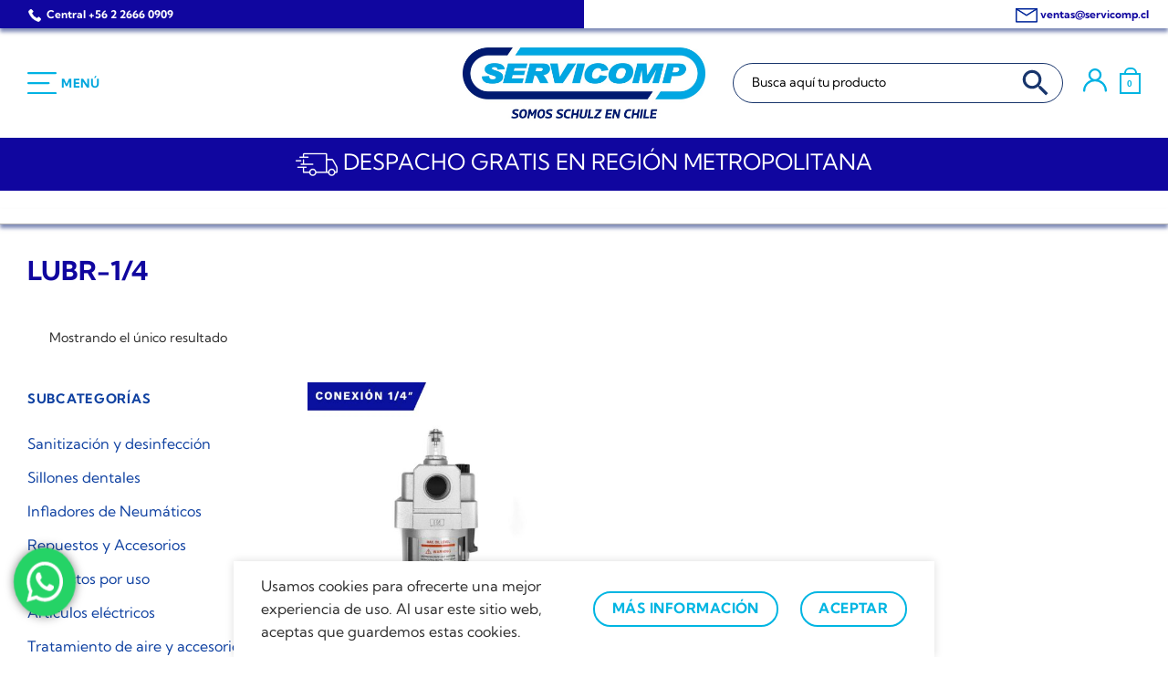

--- FILE ---
content_type: text/html; charset=UTF-8
request_url: https://schulz.cl/modelo/lubr-1-4/
body_size: 42869
content:
<!DOCTYPE html>
<html lang="es" prefix="og: https://ogp.me/ns#" class="loading-site no-js">
<head>
	<meta name="google-site-verification" content="Pxy-oz1MczjYiH100aL62PlSdSHqTgQ1nzleMJI2DjU" />
	<meta charset="UTF-8" />
	<link rel="profile" href="http://gmpg.org/xfn/11" />
	<link rel="pingback" href="https://schulz.cl/xmlrpc.php" />
		<!-- Google Tag Manager -->
	<script>(function(w,d,s,l,i){w[l]=w[l]||[];w[l].push({'gtm.start':
	new Date().getTime(),event:'gtm.js'});var f=d.getElementsByTagName(s)[0],
	j=d.createElement(s),dl=l!='dataLayer'?'&l='+l:'';j.async=true;j.src=
	'https://www.googletagmanager.com/gtm.js?id='+i+dl;f.parentNode.insertBefore(j,f);
	})(window,document,'script','dataLayer','GTM-5JNHLZQ');</script>
	<!-- End Google Tag Manager -->

	<script>(function(html){html.className = html.className.replace(/\bno-js\b/,'js')})(document.documentElement);</script>
	<style>img:is([sizes="auto" i], [sizes^="auto," i]) { contain-intrinsic-size: 3000px 1500px }</style>
	<meta name="viewport" content="width=device-width, initial-scale=1" />
<!-- Optimización para motores de búsqueda de Rank Math -  https://rankmath.com/ -->
<title>LUBR-1/4 &raquo; SERVICOMP</title>
<meta name="robots" content="follow, index, max-snippet:-1, max-video-preview:-1, max-image-preview:large"/>
<link rel="canonical" href="https://schulz.cl/modelo/lubr-1-4/" />
<meta property="og:locale" content="es_ES" />
<meta property="og:type" content="article" />
<meta property="og:title" content="LUBR-1/4 &raquo; SERVICOMP" />
<meta property="og:url" content="https://schulz.cl/modelo/lubr-1-4/" />
<meta property="og:site_name" content="SERVICOMP" />
<meta property="article:publisher" content="https://www.facebook.com/servicompchile/" />
<meta name="twitter:card" content="summary_large_image" />
<meta name="twitter:title" content="LUBR-1/4 &raquo; SERVICOMP" />
<meta name="twitter:site" content="@servicompchile" />
<meta name="twitter:label1" content="Productos" />
<meta name="twitter:data1" content="1" />
<script type="application/ld+json" class="rank-math-schema">{"@context":"https://schema.org","@graph":[{"@type":"Organization","@id":"https://schulz.cl/#organization","name":"SERVICOMP","url":"https://www.servicomp.cl","sameAs":["https://www.facebook.com/servicompchile/","https://twitter.com/servicompchile"],"logo":{"@type":"ImageObject","@id":"https://schulz.cl/#logo","url":"https://www.servicomp.cl/wp-content/uploads/2022/09/servicomp_logo.jpg","contentUrl":"https://www.servicomp.cl/wp-content/uploads/2022/09/servicomp_logo.jpg","caption":"SERVICOMP","inLanguage":"es","width":"112","height":"112"}},{"@type":"WebSite","@id":"https://schulz.cl/#website","url":"https://schulz.cl","name":"SERVICOMP","publisher":{"@id":"https://schulz.cl/#organization"},"inLanguage":"es"},{"@type":"CollectionPage","@id":"https://schulz.cl/modelo/lubr-1-4/#webpage","url":"https://schulz.cl/modelo/lubr-1-4/","name":"LUBR-1/4 &raquo; SERVICOMP","isPartOf":{"@id":"https://schulz.cl/#website"},"inLanguage":"es"},{"@context":"https://schema.org/","@graph":[{"@type":"Product","name":"LUBRICADOR AIRONE 1/4\" &raquo; SERVICOMP","url":"https://schulz.cl/producto/lubricador-airone-1-4/","@id":"https://schulz.cl/producto/lubricador-airone-1-4/","description":"El lubricador Airone 1/4\" es un dispositivo de aire comprimido que se utiliza para proporcionar una lubricaci\u00f3n constante y adecuada del aire comprimido que fluye a trav\u00e9s de la tuber\u00eda. Con su entrada de 1/4\", es compatible con una amplia variedad de compresores de aire y se puede integrar f\u00e1cilmente en una tuber\u00eda existente. Su cuerpo est\u00e1 hecho de metal, lo que garantiza su durabilidad y resistencia a la corrosi\u00f3n. Adem\u00e1s, cuenta con una tapa transparente que permite la visualizaci\u00f3n del nivel de aceite y una v\u00e1lvula de drenaje para la eliminaci\u00f3n de aceite y agua acumulados. Utiliza un sistema de lubricaci\u00f3n por goteo que proporciona una lubricaci\u00f3n constante y precisa. El ajuste del flujo de aceite se puede realizar f\u00e1cilmente y con precisi\u00f3n."}]}]}</script>
<!-- /Plugin Rank Math WordPress SEO -->

<link rel='dns-prefetch' href='//www.googletagmanager.com' />

<link rel='prefetch' href='https://schulz.cl/wp-content/themes/flatsome/assets/js/flatsome.js?ver=e1ad26bd5672989785e1' />
<link rel='prefetch' href='https://schulz.cl/wp-content/themes/flatsome/assets/js/chunk.slider.js?ver=3.19.8' />
<link rel='prefetch' href='https://schulz.cl/wp-content/themes/flatsome/assets/js/chunk.popups.js?ver=3.19.8' />
<link rel='prefetch' href='https://schulz.cl/wp-content/themes/flatsome/assets/js/chunk.tooltips.js?ver=3.19.8' />
<link rel='prefetch' href='https://schulz.cl/wp-content/themes/flatsome/assets/js/woocommerce.js?ver=dd6035ce106022a74757' />
<link rel="alternate" type="application/rss+xml" title="SERVICOMP &raquo; Feed" href="https://schulz.cl/feed/" />
<link rel="alternate" type="application/rss+xml" title="SERVICOMP &raquo; Feed de los comentarios" href="https://schulz.cl/comments/feed/" />
<link rel="alternate" type="application/rss+xml" title="SERVICOMP &raquo; LUBR-1/4 Modelo Feed" href="https://schulz.cl/modelo/lubr-1-4/feed/" />
<link data-minify="1" rel='stylesheet' id='ht_ctc_main_css-css' href='https://www.servicomp.cl/wp-content/cache/min/1/wp-content/plugins/click-to-chat-for-whatsapp/new/inc/assets/css/main.css?ver=1767383249' type='text/css' media='all' />
<style id='dominant-color-styles-inline-css' type='text/css'>
img[data-dominant-color]:not(.has-transparency) { background-color: var(--dominant-color); }
</style>
<link data-minify="1" rel='stylesheet' id='printomatic-css-css' href='https://www.servicomp.cl/wp-content/cache/min/1/wp-content/plugins/print-o-matic/css/style.css?ver=1767383249' type='text/css' media='all' />
<link rel='stylesheet' id='woo-coupon-url-css' href='https://schulz.cl/wp-content/plugins/woo-coupon-url/public/css/woo-coupon-url-public.css?ver=1.0.0' type='text/css' media='all' />
<link data-minify="1" rel='stylesheet' id='woocommerce-bought-together-public-css' href='https://www.servicomp.cl/wp-content/cache/min/1/wp-content/plugins/woocommerce-bought-together/public/css/woocommerce-bought-together-public.css?ver=1767383249' type='text/css' media='all' />
<link data-minify="1" rel='stylesheet' id='slick-css' href='https://www.servicomp.cl/wp-content/cache/min/1/wp-content/plugins/woocommerce-bought-together/public/vendor/slick/slick.css?ver=1767383249' type='text/css' media='all' />
<style id='woocommerce-inline-inline-css' type='text/css'>
.woocommerce form .form-row .required { visibility: visible; }
</style>
<link data-minify="1" rel='stylesheet' id='wt-woocommerce-related-products-css' href='https://www.servicomp.cl/wp-content/cache/min/1/wp-content/plugins/wt-woocommerce-related-products/public/css/custom-related-products-public.css?ver=1767383249' type='text/css' media='all' />
<link rel='stylesheet' id='carousel-css-css' href='https://schulz.cl/wp-content/plugins/wt-woocommerce-related-products/public/css/owl.carousel.min.css?ver=1.7.6' type='text/css' media='all' />
<link rel='stylesheet' id='carousel-theme-css-css' href='https://schulz.cl/wp-content/plugins/wt-woocommerce-related-products/public/css/owl.theme.default.min.css?ver=1.7.6' type='text/css' media='all' />
<link rel='stylesheet' id='ivory-search-styles-css' href='https://schulz.cl/wp-content/plugins/add-search-to-menu/public/css/ivory-search.min.css?ver=5.5.13' type='text/css' media='all' />
<link rel='stylesheet' id='pmfcf-sweetalert2-style-css' href='https://schulz.cl/wp-content/plugins/popup-message-contact-form-7/css/sweetalert2.min.css?ver=6.8.3' type='text/css' media='all' />
<link data-minify="1" rel='stylesheet' id='pmfcf-style-css' href='https://www.servicomp.cl/wp-content/cache/min/1/wp-content/plugins/popup-message-contact-form-7/css/style.css?ver=1767383249' type='text/css' media='all' />
<link data-minify="1" rel='stylesheet' id='flatsome-main-css' href='https://www.servicomp.cl/wp-content/cache/min/1/wp-content/themes/flatsome/assets/css/flatsome.css?ver=1767383249' type='text/css' media='all' />
<style id='flatsome-main-inline-css' type='text/css'>
@font-face {
				font-family: "fl-icons";
				font-display: block;
				src: url(https://schulz.cl/wp-content/themes/flatsome/assets/css/icons/fl-icons.eot?v=3.19.8);
				src:
					url(https://schulz.cl/wp-content/themes/flatsome/assets/css/icons/fl-icons.eot#iefix?v=3.19.8) format("embedded-opentype"),
					url(https://schulz.cl/wp-content/themes/flatsome/assets/css/icons/fl-icons.woff2?v=3.19.8) format("woff2"),
					url(https://schulz.cl/wp-content/themes/flatsome/assets/css/icons/fl-icons.ttf?v=3.19.8) format("truetype"),
					url(https://schulz.cl/wp-content/themes/flatsome/assets/css/icons/fl-icons.woff?v=3.19.8) format("woff"),
					url(https://schulz.cl/wp-content/themes/flatsome/assets/css/icons/fl-icons.svg?v=3.19.8#fl-icons) format("svg");
			}
</style>
<link data-minify="1" rel='stylesheet' id='flatsome-shop-css' href='https://www.servicomp.cl/wp-content/cache/min/1/wp-content/themes/flatsome/assets/css/flatsome-shop.css?ver=1767383249' type='text/css' media='all' />
<link data-minify="1" rel='stylesheet' id='flatsome-style-css' href='https://www.servicomp.cl/wp-content/cache/min/1/wp-content/themes/flatsome-child/style.css?ver=1767383249' type='text/css' media='all' />
<script type="text/javascript" id="web-worker-offloading-js-before">
/* <![CDATA[ */
window.partytown = {...(window.partytown || {}), ...{"lib":"\/wp-content\/plugins\/web-worker-offloading\/build\/","globalFns":["gtag","wp_has_consent","gtag","gtag"],"forward":["dataLayer.push","gtag","dataLayer.push","gtag","dataLayer.push","gtag"],"mainWindowAccessors":["_googlesitekitConsentCategoryMap","_googlesitekitConsents","wp_consent_type","wp_fallback_consent_type","wp_has_consent","waitfor_consent_hook"]}};
/* ]]> */
</script>
<script type="text/javascript" id="web-worker-offloading-js-after">
/* <![CDATA[ */
/* Partytown 0.10.2-dev1727590485751 - MIT builder.io */
const t={preserveBehavior:!1},e=e=>{if("string"==typeof e)return[e,t];const[n,r=t]=e;return[n,{...t,...r}]},n=Object.freeze((()=>{const t=new Set;let e=[];do{Object.getOwnPropertyNames(e).forEach((n=>{"function"==typeof e[n]&&t.add(n)}))}while((e=Object.getPrototypeOf(e))!==Object.prototype);return Array.from(t)})());!function(t,r,o,i,a,s,c,d,l,p,u=t,f){function h(){f||(f=1,"/"==(c=(s.lib||"/~partytown/")+(s.debug?"debug/":""))[0]&&(l=r.querySelectorAll('script[type="text/partytown"]'),i!=t?i.dispatchEvent(new CustomEvent("pt1",{detail:t})):(d=setTimeout(v,999999999),r.addEventListener("pt0",w),a?y(1):o.serviceWorker?o.serviceWorker.register(c+(s.swPath||"partytown-sw.js"),{scope:c}).then((function(t){t.active?y():t.installing&&t.installing.addEventListener("statechange",(function(t){"activated"==t.target.state&&y()}))}),console.error):v())))}function y(e){p=r.createElement(e?"script":"iframe"),t._pttab=Date.now(),e||(p.style.display="block",p.style.width="0",p.style.height="0",p.style.border="0",p.style.visibility="hidden",p.setAttribute("aria-hidden",!0)),p.src=c+"partytown-"+(e?"atomics.js?v=0.10.2-dev1727590485751":"sandbox-sw.html?"+t._pttab),r.querySelector(s.sandboxParent||"body").appendChild(p)}function v(n,o){for(w(),i==t&&(s.forward||[]).map((function(n){const[r]=e(n);delete t[r.split(".")[0]]})),n=0;n<l.length;n++)(o=r.createElement("script")).innerHTML=l[n].innerHTML,o.nonce=s.nonce,r.head.appendChild(o);p&&p.parentNode.removeChild(p)}function w(){clearTimeout(d)}s=t.partytown||{},i==t&&(s.forward||[]).map((function(r){const[o,{preserveBehavior:i}]=e(r);u=t,o.split(".").map((function(e,r,o){var a;u=u[o[r]]=r+1<o.length?u[o[r]]||(a=o[r+1],n.includes(a)?[]:{}):(()=>{let e=null;if(i){const{methodOrProperty:n,thisObject:r}=((t,e)=>{let n=t;for(let t=0;t<e.length-1;t+=1)n=n[e[t]];return{thisObject:n,methodOrProperty:e.length>0?n[e[e.length-1]]:void 0}})(t,o);"function"==typeof n&&(e=(...t)=>n.apply(r,...t))}return function(){let n;return e&&(n=e(arguments)),(t._ptf=t._ptf||[]).push(o,arguments),n}})()}))})),"complete"==r.readyState?h():(t.addEventListener("DOMContentLoaded",h),t.addEventListener("load",h))}(window,document,navigator,top,window.crossOriginIsolated);
/* ]]> */
</script>
<script type="text/javascript" src="https://schulz.cl/wp-includes/js/jquery/jquery.min.js?ver=3.7.1" id="jquery-core-js" defer></script>
<script data-minify="1" type="text/javascript" src="https://www.servicomp.cl/wp-content/cache/min/1/wp-content/plugins/woo-coupon-url/public/js/woo-coupon-url-public.js?ver=1767383249" id="woo-coupon-url-js" defer></script>
<script type="text/javascript" src="https://schulz.cl/wp-content/plugins/woocommerce/assets/js/jquery-blockui/jquery.blockUI.min.js?ver=2.7.0-wc.10.4.3" id="wc-jquery-blockui-js" data-wp-strategy="defer" defer></script>
<script type="text/javascript" src="https://schulz.cl/wp-content/plugins/woocommerce/assets/js/js-cookie/js.cookie.min.js?ver=2.1.4-wc.10.4.3" id="wc-js-cookie-js" data-wp-strategy="defer" defer></script>
<script type="text/javascript" id="wp-shipping-prices-for-enviame-js-extra">
/* <![CDATA[ */
var wpshippingprices_vars = {"ajaxurl":"https:\/\/schulz.cl\/wp-admin\/admin-ajax.php"};
/* ]]> */
</script>
<script data-minify="1" type="text/javascript" src="https://www.servicomp.cl/wp-content/cache/min/1/wp-content/plugins/wp-shipping-prices-for-enviame/public/js/wp-shipping-prices-for-enviame-public.js?ver=1767383249" id="wp-shipping-prices-for-enviame-js" defer></script>
<script data-minify="1" type="text/javascript" src="https://www.servicomp.cl/wp-content/cache/min/1/wp-content/plugins/wt-woocommerce-related-products/public/js/custom-related-products-public.js?ver=1767383249" id="wt-woocommerce-related-products-js" defer></script>
<script data-minify="1" type="text/javascript" src="https://www.servicomp.cl/wp-content/cache/min/1/wp-content/plugins/wt-woocommerce-related-products/public/js/wt_owl_carousel.js?ver=1767383249" id="wt-owl-js-js" defer></script>
<script data-minify="1" type="text/javascript" src="https://www.servicomp.cl/wp-content/cache/min/1/wp-content/plugins/popup-message-contact-form-7/js/popupscript.js?ver=1767383249" id="pmfcf-script-popupscript-js" defer></script>
<script type="text/javascript" src="https://schulz.cl/wp-content/plugins/popup-message-contact-form-7/js/sweetalert2.all.min.js?ver=6.8.3" id="pmfcf-script-sweetalert2-js" defer></script>
<script data-minify="1" type="text/javascript" src="https://www.servicomp.cl/wp-content/cache/min/1/wp-content/plugins/popup-message-contact-form-7/js/jscolor.js?ver=1767383249" id="pmfcf-jscolor-js" defer></script>
<script data-minify="1" type="text/javascript" src="https://www.servicomp.cl/wp-content/cache/min/1/wp-content/themes/flatsome-child/js/rut-mask.js?ver=1767383249" id="mask-rut-js" defer></script>
<script data-minify="1" type="text/javascript" src="https://www.servicomp.cl/wp-content/cache/min/1/wp-content/themes/flatsome-child/js/jquery.mask.js?ver=1767383249" id="mask-js" defer></script>

<!-- Fragmento de código de la etiqueta de Google (gtag.js) añadida por Site Kit -->
<!-- Fragmento de código de Google Analytics añadido por Site Kit -->
<script type="text/partytown" src="https://www.googletagmanager.com/gtag/js?id=GT-PJR5XD" id="google_gtagjs-js" async></script>
<script type="text/partytown" id="google_gtagjs-js-after">
/* <![CDATA[ */
window.dataLayer = window.dataLayer || [];function gtag(){dataLayer.push(arguments);}
gtag("set","linker",{"domains":["schulz.cl"]});
gtag("js", new Date());
gtag("set", "developer_id.dZTNiMT", true);
gtag("config", "GT-PJR5XD");
/* ]]> */
</script>
<link rel="https://api.w.org/" href="https://schulz.cl/wp-json/" /><link rel="EditURI" type="application/rsd+xml" title="RSD" href="https://schulz.cl/xmlrpc.php?rsd" />
<meta name="generator" content="WordPress 6.8.3" />
<link rel="alternate" href="https://www.servicomp.cl/modelo/lubr-1-4/" hreflang="x-default" /><meta name="generator" content="dominant-color-images 1.2.0">
<meta name="generator" content="Site Kit by Google 1.168.0" /><meta name="generator" content="performance-lab 4.0.0; plugins: dominant-color-images, embed-optimizer, performant-translations, web-worker-offloading, webp-uploads">
<meta name="generator" content="performant-translations 1.2.0">
<meta name="generator" content="web-worker-offloading 0.2.0">
<meta name="generator" content="webp-uploads 2.6.0">
<!-- Google site verification - Google for WooCommerce -->
<meta name="google-site-verification" content="kYlHpLNFIy61ux424uOYoul1EaDHXi4rA7sT_Yp8Zys" />
	<noscript><style>.woocommerce-product-gallery{ opacity: 1 !important; }</style></noscript>
	<meta name="generator" content="optimization-detective 1.0.0-beta3">
<meta name="generator" content="embed-optimizer 1.0.0-beta2">
<link rel="icon" href="https://schulz.cl/wp-content/uploads/2022/09/cropped-FAVICON-32x32.png" sizes="32x32" />
<link rel="icon" href="https://schulz.cl/wp-content/uploads/2022/09/cropped-FAVICON-192x192.png" sizes="192x192" />
<link rel="apple-touch-icon" href="https://schulz.cl/wp-content/uploads/2022/09/cropped-FAVICON-180x180.png" />
<meta name="msapplication-TileImage" content="https://schulz.cl/wp-content/uploads/2022/09/cropped-FAVICON-270x270.png" />
<style id="custom-css" type="text/css">:root {--primary-color: #10069f;--fs-color-primary: #10069f;--fs-color-secondary: #00b5e2;--fs-color-success: #21a739;--fs-color-alert: #e81515;--fs-experimental-link-color: #0f41a1;--fs-experimental-link-color-hover: #1e9bde;}.tooltipster-base {--tooltip-color: #fff;--tooltip-bg-color: #000;}.off-canvas-right .mfp-content, .off-canvas-left .mfp-content {--drawer-width: 300px;}.off-canvas .mfp-content.off-canvas-cart {--drawer-width: 360px;}.container-width, .full-width .ubermenu-nav, .container, .row{max-width: 1250px}.row.row-collapse{max-width: 1220px}.row.row-small{max-width: 1242.5px}.row.row-large{max-width: 1280px}.header-main{height: 90px}#logo img{max-height: 90px}#logo{width:200px;}.header-bottom{min-height: 58px}.header-top{min-height: 30px}.transparent .header-main{height: 90px}.transparent #logo img{max-height: 90px}.has-transparent + .page-title:first-of-type,.has-transparent + #main > .page-title,.has-transparent + #main > div > .page-title,.has-transparent + #main .page-header-wrapper:first-of-type .page-title{padding-top: 170px;}.header.show-on-scroll,.stuck .header-main{height:47px!important}.stuck #logo img{max-height: 47px!important}.search-form{ width: 60%;}.header-bottom {background-color: #25a8dd}.top-bar-nav > li > a{line-height: 16px }.header-main .nav > li > a{line-height: 16px }.stuck .header-main .nav > li > a{line-height: 50px }.header-bottom-nav > li > a{line-height: 16px }@media (max-width: 549px) {.header-main{height: 59px}#logo img{max-height: 59px}}.main-menu-overlay{background-color: #18356c}.nav-dropdown{font-size:100%}body{color: #2f2f2f}h1,h2,h3,h4,h5,h6,.heading-font{color: #727272;}body{font-size: 100%;}body{font-family: "Kumbh Sans", sans-serif;}body {font-weight: 400;font-style: normal;}.nav > li > a {font-family: "Kumbh Sans", sans-serif;}.mobile-sidebar-levels-2 .nav > li > ul > li > a {font-family: "Kumbh Sans", sans-serif;}.nav > li > a,.mobile-sidebar-levels-2 .nav > li > ul > li > a {font-weight: 700;font-style: normal;}h1,h2,h3,h4,h5,h6,.heading-font, .off-canvas-center .nav-sidebar.nav-vertical > li > a{font-family: "Kumbh Sans", sans-serif;}h1,h2,h3,h4,h5,h6,.heading-font,.banner h1,.banner h2 {font-weight: 700;font-style: normal;}.alt-font{font-family: "Work Sans", sans-serif;}.alt-font {font-weight: 900!important;font-style: normal!important;}.breadcrumbs{text-transform: none;}.header:not(.transparent) .header-bottom-nav.nav > li > a{color: #2f2f2f;}.header:not(.transparent) .header-bottom-nav.nav > li > a:hover,.header:not(.transparent) .header-bottom-nav.nav > li.active > a,.header:not(.transparent) .header-bottom-nav.nav > li.current > a,.header:not(.transparent) .header-bottom-nav.nav > li > a.active,.header:not(.transparent) .header-bottom-nav.nav > li > a.current{color: #2362db;}.header-bottom-nav.nav-line-bottom > li > a:before,.header-bottom-nav.nav-line-grow > li > a:before,.header-bottom-nav.nav-line > li > a:before,.header-bottom-nav.nav-box > li > a:hover,.header-bottom-nav.nav-box > li.active > a,.header-bottom-nav.nav-pills > li > a:hover,.header-bottom-nav.nav-pills > li.active > a{color:#FFF!important;background-color: #2362db;}input[type='submit'], input[type="button"], button:not(.icon), .button:not(.icon){border-radius: 20px!important}@media screen and (min-width: 550px){.products .box-vertical .box-image{min-width: 500px!important;width: 500px!important;}}.absolute-footer, html{background-color: #ffffff}button[name='update_cart'] { display: none; }.header-vertical-menu__opener{background-color: #ffffff}.nav-vertical-fly-out > li + li {border-top-width: 1px; border-top-style: solid;}/* Custom CSS */.front2acc {font-weight: normal;color: #2f2f2f;border-top-color: #727272;padding: 1em;background-color: #202c69;color: white;text-align: center;}.internoaccordion{padding: 1em 0.5em;}.page-title-inner .flex-col div.is-small:after {-webkit-box-shadow: 0px 4px 4px 0px rgb(0 26 114 / 50%);-moz-box-shadow: 0px 4px 4px 0px rgba(0,26,114,0.5);box-shadow: 0px 4px 4px 0px rgb(0 26 114 / 50%);}.page-title-inner div.flex-col:nth-child(1) div.is-small{font-size:1.2em}.nav-vertical.nav-tabs > li.active > a, .scroll-to-bullets a.active, .nav-pagination > li > .current, .nav-pagination > li > span:hover, .nav-pagination > li > a:hover, .has-hover:hover .badge-outline .badge-inner, .accordion-title.active, .featured-table, .is-outline:hover, .tagcloud a:hover, blockquote, .has-border, .cart-icon strong:after, .cart-icon strong, .blockUI:before, .processing:before, .loading-spin, .slider-nav-circle .flickity-prev-next-button:hover svg, .slider-nav-circle .flickity-prev-next-button:hover .arrow, .primary.is-outline:hover {border-color: #00b5e2;}.accordion-title.active, .has-icon-bg .icon .icon-inner, .logo a, .primary.is-underline, .primary.is-link, .badge-outline .badge-inner, .nav-outline > li.active> a, .nav-outline >li.active > a, .cart-icon strong, [data-color='primary'], .is-outline.primary {color: #00b5e2;}.cart-icon:hover strong {background-color: #00b5e2;}li.html.custom.html_nav_position_text {display: inline-block;}li.html.custom.html_top_right_text {display: inline-block;}.nav>li>a>i.icon-menu {font-size: 4em;color:#10069f;}span.menu-title.uppercase.hide-for-small {color: #10069f;}.irs-bar {background-color: #7c9cd8;}.irs-handle>i:first-child {background-color: #2362db;}.category-filtering.category-filter-row.show-for-medium {position: fixed;bottom: 0;z-index: 99;right: 50%;transform: translate(50%, 0);width: 100%;background-color: white;-webkit-box-shadow: 0px -5px 5px 0px rgb(0 26 114 / 50%);-moz-box-shadow: 0px -5px 5px 0px rgb(0 26 114 / 50%);box-shadow: 0px -5px 5px 0px rgb(0 26 114 / 50%);}/*Sombra cuatica*/.sombracuatica{-webkit-box-shadow: 0px 0px 5px 0px rgb(0 26 114 / 50%);-moz-box-shadow: 0px 0px 5px 0px rgb(0 26 114 / 50%);box-shadow: 0px 0px 5px 0px rgb(0 26 114 / 50%);border-radius: 50px;}.solosombra{-webkit-box-shadow: 0px 0px 18px 0px rgba(0,26,114,0.5);-moz-box-shadow: 0px 0px 18px 0px rgba(0,26,114,0.5);box-shadow: 0px 0px 18px 0px rgba(0,26,114,0.5);}.titulocachupin h3{font-size: 0.9rem;font-weight: bold;color: #0f41a1;}span.section-title-main{border:0;}h4.section-title.section-title-normal {border: 0; }.bx-wrapper {margin: 0 auto 60px auto;}del span bdi {font-size: 0.75em;display: block;}.price-wrapper .price {text-align: center;display: block;}.badge-inner.secondary.on-sale {border-radius: 0;}.up-sells.upsells.products.upsells-wrapper.product-section {border: 0px;}li.html.custom.html_nav_position_text_top {BACKGROUND-color: white;}.header-main {height: 120px;}.flatsome-cookies {margin-left:20%;margin-right:20%;}/* Custom CSS Mobile */@media (max-width: 549px){#logo img{max-width:150px}.product-small.col{border: 6px solid #B9D9EB;margin-bottom:0px;padding-bottom:0px;}.page-title-inner div.flex-col:nth-child(1) div.is-small{font-size:0.8em;margin-top:-25px;}.product-small.col {background-color: white;}.products.row.row-small.large-columns-4.medium-columns-4.small-columns-2.equalize-box {background-color: #B9D9EB;}a.button.primary.is-link.is-small.lowercase {line-height: 1.7em;min-height: 1.5em;}/*Sombra cuatica*/.sombracuatica{-webkit-box-shadow: 0px 0px 5px 0px rgb(0 26 114 / 50%);-moz-box-shadow: 0px 0px 5px 0px rgb(0 26 114 / 50%);box-shadow: 0px 0px 5px 0px rgb(0 26 114 / 50%);border-radius: 70px;}ul.mobile-nav.nav.nav-left {width: 50px;}th, td {padding:0px;}.header-main {height: 75px;}form.is-search-form button.is-search-submit {right: -50px;}#wide-nav form.is-form-id-4497 {max-width: 85%;margin:0px;}span.is-search-icon {width: 48px;height: 48px;}}.label-new.menu-item > a:after{content:"Nuevo";}.label-hot.menu-item > a:after{content:"Caliente";}.label-sale.menu-item > a:after{content:"Oferta";}.label-popular.menu-item > a:after{content:"Populares";}</style>		<style type="text/css" id="wp-custom-css">
			/*boton zendesk*/
.buttonZendesk{
    border: 2px solid white;
    border-radius: 20px;
    text-align: center;
    padding-left: 20px;
	position: relative;
	right:10px;
}
.buttonZendesk button{
	margin: 0px;
}

.color-azul-salton {
	color:#10069b;
}

.flex-col.hide-for-medium.flex-right{
	background-color:white;
	width:50%;
}

#top-bar{
	-webkit-box-shadow: 0px 4px 4px 0px rgba(0,26,114,0.5);
-moz-box-shadow: 0px 4px 4px 0px rgba(0,26,114,0.5);
box-shadow: 0px 4px 4px 0px rgba(0,26,114,0.5);
    background: linear-gradient(to right, #10069f 50%, white 50%);
}

.section-title-main {
	color:#10069b;
}

p.lead, a.lead {
  color:#10069b;
}

.col-inner>.img:not(:last-child), .col>.img:not(:last-child) {
    margin-bottom: 0;
}

/*Sombra espectacular*/
.sombraespectacular{
-webkit-box-shadow: 0px 4px 4px 0px rgba(0,26,114,0.5);
-moz-box-shadow: 0px 4px 4px 0px rgba(0,26,114,0.5);
box-shadow: 0px 4px 4px 0px rgba(0,26,114,0.5);
}

/* Acordion espectacular*/
.acordionespectacular{
  background-color:#10069b;
	color:white;
  margin:auto;
  text-align:center;
  -webkit-box-shadow: 0px 4px 4px 0px rgba(0,26,114,0.5);
  -moz-box-shadow: 0px 4px 4px 0px rgba(0,26,114,0.5);
  box-shadow: 0px 4px 4px 0px rgba(0,26,114,0.5);
  border-radius:20px;
}

.acordionespectacular2{
	background-color: #00B5E2;
	color: white;
  margin:auto;
  text-align:center;
  -webkit-box-shadow: 0px 4px 4px 0px rgba(0,26,114,0.5);
  -moz-box-shadow: 0px 4px 4px 0px rgba(0,26,114,0.5);
  box-shadow: 0px 4px 4px 0px rgba(0,26,114,0.5);
  border-radius:20px;
}
a.accordion-title.plain{
	font-weight:900
	color: white;
}
a.accordion-title.plain:hover{
	color:white;
}
.accordion-title, .accordion-title.active {
    color: white;
}

.accordion-title, .accordion-title.active {
    color: #2f2f2f;
}

.accordion-inner{
	 background-color: white;
	 border-radius:10px 10px 15px 15px ;
}

.accordion-title, .accordion-title.active {
	border-top-color: none;
	border:0px;
}

.row .gallery, .row .row:not(.row-collapse), .container .row:not(.row-collapse), .lightbox-content .row:not(.row-collapse){
	margin:-15px;
}


/* yith badges */
.yith-wcbm-badge {
  font-family: "Kumbh Sans", sans-serif;
}


/*avisos woocommerce*/
.message-container.container.success-color.medium-text-center{
	text-align: center;
}


/*popup*/

.swal2-popup.swal2-modal.swal2-show{
	background-color:white !important;
}

.swal2-title span{
	color:black !important;
	
}

.swal2-confirm.swal2-styled{
	background-color:#2362db !important;
	text-transform: uppercase;
}



/**/
.woocommerce-form.woocommerce-form-register.register p{
	display:none;
}


.woocommerce-form.woocommerce-form-register.register .woocommerce-form-row.woocommerce-form-row--wide.form-row.form-row-wide, .woocommerce-form.woocommerce-form-register.register .form-row.form-row.privacy.validate-required.thwcfe-input-field-wrapper.validate-required{
	display:block;
}


.woocommerce-form.woocommerce-form-register.register p.woocommerce-form-row.form-row{
	display:block;
}

.woocommerce-form.woocommerce-form-register.register p.form-row.form-row.privacy.validate-required.thwcfe-input-field-wrapper.validate-required{
	display:block;
}

.woocommerce-form.woocommerce-form-register.register div.woocommerce-privacy-policy-text p{
	display:block;
}
/**/


/*error formularios*/
.wpcf7-response-output{
	display:none;
}

.wpcf7 .wpcf7-not-valid-tip {
  opacity: 1;
}

/* 
 * BASE */


:root {
	--menu-elemento-activo: url(/wp-content/uploads/2021/12/menu-indicador.svg);
	--transition-effect: 0.3s ease;
}

h1, h2, h3, h4, h5, h6 {
  color: #2f2f2f;
}

h1, h2, h3 {
	font-weight: normal;
}


/* ajustes a la tipografia alternativa */

.alt-font {
	font-style: italic;
	text-transform: uppercase;
}


/* RRSS */

.extra-footer-contacto-rrss .social-icons.follow-icons {
  color: black;
}

.social-icons.follow-icons a:first-child {
  margin-left: 0;
}


/* formularios */


/* diagramacion */
.formulario .form-fila {
	display: flex;
	justify-content: space-between;
}

.formulario .form-fila .form-campo {
	display: inline-block;
	width: 48%;
}


/* estilo */
.wpcf7 .wpcf7-form-control-wrap input,
.wpcf7 .wpcf7-form-control-wrap select,
.wpcf7-form-control-wrap textarea {
	background-color: white;
	border: 1px solid #b2b2b2;
  border-radius: 0;
}

/* normalizar campo rut */
input[type="rut"] {
  width: 100%;
  height: 2.507em;
  padding: 0 .75em;
}

input.button.wpcf7-submit {
  padding: 0 32px;
}


/* estilo precio */

span.woocommerce-Price-amount.amount {
  color: var(--primary-color);
}

.product-small bdi {
  line-height: 1.4;
}


/* estilo de los elementos en acordeon */

.accordion-title,
.accordion-title.active {
  font-weight: normal;
	color: #2f2f2f;
	border-top-color: #727272;
}


/* quitar sombras de los sliders */
.slider-nav-reveal .flickity-prev-next-button:hover, .slider-nav-reveal .flickity-prev-next-button {
  background-color: transparent;
  box-shadow: none;
}


/* estilo de los elementos en pestañas */

.about-tabs,
.tabbed-content .nav {
  border-bottom: 1px solid #0f41a1;
}

.tabbed-content li.tab {
	margin-right: 32px;
}

.tabbed-content li.tab:last-child {
	margin-right: 0;
}

.about-tabs a {
	border: none;
}

.about-tabs a span,
.tabbed-content li.tab a {
  font-weight: normal;
  color: #2f2f2f;
	text-transform: uppercase;
  padding-bottom: 16px;
  margin: 0;
}

.about-tabs a:hover span,
.tabbed-content li.tab a:hover {
  color: #0f41a1;
}

.about-tabs a.secondary span,
.tabbed-content li.tab.active a {
  font-weight: bold;
  color: #0f41a1;
}

.about-tabs a.secondary span:after,
.tabbed-content li.tab.active:after {
  content: var(--menu-elemento-activo);
  position: absolute;
  right: 60%;
	left: 40%;
  bottom: 0;
	line-height: 0;
}


/* clase para fijar el tamaño de una imagen */

.img-fix-size,
.img-fix-size .img {
	width: unset !important;
}
.img-fix-size img {
	height: auto !important;
	width: auto !important;
	max-width: unset !important;
}


/* fix banners con enlaces */
.home-categorias-destacadas-especiales .banner .text-box.banner-layer,
.home-categorias-destacadas-producto .banner .text-box.banner-layer,
.home-productos-destacados-oferta .banner .text-box.banner-layer {
  pointer-events: none;
}


/* fondo para los sidebars */
.off-canvas-right .mfp-content,
.off-canvas-left .mfp-content {
  background-color: white;
}


/* icono impresion */
.printomatic.pom-default {
  background-image: url('https://servicomp.cl/wp-content/uploads/2022/03/mono-print.svg');
  width: 24px;
  height: 24px;
}


/* HEADER */


/* top header */

#top-bar .container {
	padding: 0;
}

.header-top-left span a,
.header-top-left span a:hover {
	color: white;
	font-weight: 900;
}


/* top: servicio tecnico */

.header-top-right a {
	display: inline-block;
	color: white;
	font-weight: 900;
	padding: 8px 32px;
	background-color: var(--primary-color);
	transition: var(--transition-effect);
}

.header-top-right a:hover,
.header-top-right a:active {
	background-color: #1e9bde;
}

.header-top-right a:hover {
	color: white;
}


/* marca */

#logo {
	width: 266px;
}


/* busqueda */

/* correccion diagramacion */

#masthead li.html_nav_position_text_top {
  flex-grow: 1;
  margin-right: 15px !important;
}

form.is-form-id-4497 {
	max-width: 550px;
	margin: 0 auto !important;
}

/* estilo */

form.is-search-form {
	height: 44px;
	border: 1px solid #18356c;
	border-radius: 25px;
}

form.is-search-form.is-form-style input.is-search-input {
	font-weight: normal;
	font-family: inherit;
	color: #2f2f2f !important;;
	padding: 1.25rem;
	background-color: transparent;
	border: none !important;;
	box-shadow: none;
}

form.is-search-form button.is-search-submit {
	right: 12px;
}

form.is-search-form button.is-search-submit span.is-search-icon {
	padding-top: 0 !important;
	background-color: transparent;
	border: none;
}

form.is-search-form button.is-search-submit svg {
	width: 38px;
}

form.is-search-form button.is-search-submit path {
	fill: #18356c !important;
}


/* autocompletado */


div.is-ajax-search-result {
	border-radius: 4px;
	box-shadow: 0 0 10px 0 rgba(0,0,0,.1);
	margin-top: 10px;
}

div.is-ajax-search-result .thumbnail {
	width: 48px;
}

div.is-ajax-search-result img.attachment-thumbnail {
	max-width: 40px;
	mix-blend-mode: multiply;
}


/* header usuario */

.account-item .button.icon.is-small {
	border-width: 2px;
}
.account-item .button.is-outline {
	border: 1px solid #18356c;
}
.account-item .is-outline {
	color: #18356c;
}
.account-item .button.is-outline:hover {
	border-color: #18356c;
	background: #18356c;
}
.account-item .is-outline:hover {
	color: white;
}

/* fix dropdown */
li.account-item.current-dropdown .nav-dropdown {
  margin-left: -180px;
  border: none;
}


/* carrito 

.cart-icon strong,
.cart-icon strong::after {
	color: #18356c;
	border-color: #18356c;
}
.cart-icon:hover strong {
	background-color: #18356c;
}*/



/* menu  y bloque envios */


/* fix 4ta fila del header */

#wide-nav .flex-row {
	padding: 0;
}


/* estilo del menu */

#wide-nav .nav-top-link {
	padding-bottom: 16px;
}


/* estilo del submenu */

#wide-nav .submenu .row {
	margin: 0 auto;
}

.nav-dropdown-has-border .menu-item .nav-dropdown {
	border-top: 8px solid #0f41a1;
	border-left: none !important;
	border-right: none !important;
	border-bottom: none !important;
}

.nav-dropdown-has-shadow .menu-item .nav-dropdown {
	box-shadow: 0 8px 10px rgba(0,0,0,.13);
}


/* fix para que el submenu aparezca encima del bloque envios */

#wide-nav li.current-dropdown > .nav-dropdown {
	top: 44px !important;
}


/* icono que indica el elemento activo del menu */

#wide-nav .nav-top-link i.icon-angle-down::before {
	content: var(--menu-elemento-activo);
}

#wide-nav .nav-top-link i.icon-angle-down {
	top: 18px;
	left: -50%;
	color: #0f41a1;
	margin-left: 0;
	transition: opacity .3s ease;
}

#wide-nav .menu-item i.icon-angle-down {
	opacity: 0;
}

#wide-nav .menu-item:hover i.icon-angle-down {
	opacity: 1;
}


/* mantener el estado de hover en el elemento del menu
 * cuando el cursor esta sobre el submenu */

.menu-item:hover a.nav-top-link {
	color: #2362db !important;
}
.menu-item:hover i.icon-angle-down {
	opacity: 1;
}


/* producto destacado en submenu */

.submenu .submenu-producto-destacado .col-inner {
	width: 324px;
	margin: auto;
}

.submenu .submenu-producto-destacado p {
	margin-bottom: 16px;
}


/* imagenes de tamaño fijo */

.submenu-subcat-img,
.submenu-subcat-img .img {
	width: unset !important;
}
.submenu-subcat-img img {
	height: auto !important;
	width: 60px !important;
	max-width: unset !important;
}


/* estilo enlaces */

.submenu .button.secondary {
	font-size: 1rem;
	font-weight: 400;
	color: #0f41a1 !important;
	padding: 0;
	margin-bottom: 32px;
}

.submenu .stack {
	margin-bottom: 16px;
}

.submenu .button.primary {
	font-size: 0.9rem;
	font-weight: 400;
	color: #2f2f2f;
	padding: 0;
}

.submenu .button.primary:hover {
	color: #1e9bde;
}

.submenu .button span {
	text-align: left;
}


/* envios */

.header-bottom-envios p {
	font-size: 0.9rem;
	padding: 6px 0;
	margin: 0;
}


/* menu movil */

.off-canvas-left .mfp-content {
  max-width: 360px;
  width: 80%;
}

#main-menu.mobile-sidebar li.menu-item a {
  font-size: 0.9rem;
  text-transform: none !important;
	max-width: 85%;
}


#main-menu.mobile-sidebar .toggle {
  width: 32px;
  margin-left: auto;
}

#logo-sidebar {
  padding: 0;
  margin-bottom: 24px;
}


/* 
 * FOOTER */

.mobile-menu-footer .button.is-link,
.extra-footer .button.is-link {
	font-weight: normal;
	text-align: left;
	padding: 0;
	border: none;
}

.extra-footer .button.primary.is-link {
	color: #2f2f2f !important;
}

.extra-footer .button.primary.is-link:hover {
	color: var(--primary-color) !important;
}


/* iconos de servicio al cliente */

.servicio-direccion div.icon-box-img,
.servicio-waze div.icon-box-img,
.servicio-correo div.icon-box-img,
.servicio-telefono div.icon-box-img {
  width: 16px !important;
  margin-right: 8px; 
}


/* mobile menu footer */

.mobile-menu-footer h5,
.mobile-menu-footer p,
.mobile-menu-footer .button span {
  color: rgba(102,102,102,.85) !important;
}

.mobile-menu-footer img {
  opacity: 0.5;
}


/* bottom footer */

.bottom-footer .col {
	padding-bottom: 0;
}

.footer-marca.img-fix-size img {
  width: 206px !important;
}

.footer-iconos .ccs img {
	padding-bottom: 12px;
}


/* footer compra */

.footer-compra.section {
	padding-left: 0px;
	padding-right: 0px;
}

.footer-compra .footer-logo img {
  width: 248px !important;
  height: auto;
}

.footer-compra .col {
	padding-bottom: 4px;
}

.footer-compra .col .button {
	padding: 0;
  margin-left: 0;
  margin-right: 0;
}

.footer-compra .col .button span {
  font-weight: 400;
  text-decoration: underline;
}



/*
 *  BLOQUES */


/* buscador repuestos */


.home-repuestos-consumibles-filter {
	background-image: linear-gradient(#2362db, #0f41a1);
}

.home-repuestos-consumibles-filter .col {
	padding-bottom: 0;
}

/* estilo dropdowns */

#preset_2825 {
	display: inline-block;
  background: none;
	margin-bottom: 0;
}

#preset_2825 .filters-container {
  text-align: center;
}

#preset_2825 .filters-container form {
	margin-bottom: 0;
}

#preset_2825 .filters-container .yith-wcan-filter {
  display: inline-block;
	margin-right: 16px;
	margin-bottom: 0;
}

#preset_2825 .filters-container .filter-title {
  display: none;
	visibility: none;
}

#preset_2825 .filters-container .filter-content .yith-wcan-dropdown,
#buscador-repuestos-btn,
.home-repuestos-consumibles-filter button.yith-wcan-reset-filters {
	height: 48px;
  border-radius: 25px !important;
}

#preset_2825 .filters-container .filter-content .yith-wcan-dropdown {
  color: black;
	padding: 10px 48px;
  background: white;
  border-width: 0 !important;
	margin-bottom: 20px;
}

#preset_2825 .dropdown-wrapper {
	border: none;
}

#preset_2825 .dropdown-wrapper .filter-item.active > a,
#preset_2825 .dropdown-wrapper .filter-item > a:hover {
	color: var(--primary-color);
}

#buscador-repuestos-btn {
	font-weight: normal;
	text-transform: uppercase;
	padding: 0 40px;
	background-color: black;
	margin-bottom: 0;
}

.home-repuestos-consumibles-filter button.yith-wcan-reset-filters {
  font-weight: normal;
  color: black;
  background-color: #c4c4c4;
  margin-bottom: 0;
}


/*fix sobreposicion de los select en el home */

.home-repuestos-consumibles-help .section-content.relative {
	z-index: 0;
}


/* reemplazo de iconos de los botones */

.home-repuestos-consumibles-chat i::before {
	content: url(/wp-content/uploads/2021/12/chat.svg);
}

.home-repuestos-consumibles-whatsapp i::before {
	content: url(/wp-content/uploads/2021/12/whatsapp.svg);
}

.home-repuestos-consumibles-chat:hover i::before,
.home-repuestos-consumibles-whatsapp:hover i::before {
	mix-blend-mode: difference;
	opacity: 0.6
}



/* politicas */


.bloque-politicas .img {
	display: flex;
	align-items: center;
	height: 80px;
	justify-content: center;
}


/* newsletter */

/* .bloque-newsletter {
  padding-left: 40px;
  padding-right: 40px;
  max-width: 1220px;
  margin: 0 auto;
} */

.bloque-newsletter .col {
  padding-bottom: 0;
}

.col.newsletter-col-form {
  padding-left: 0;
  padding-right: 0;
}

.bloque-newsletter h2,
.bloque-newsletter p,
.bloque-newsletter form.wpcf7-form{
  margin-bottom: 4px;
}


/* mostrar el boton como si estuviera dentro del campo*/
.bloque-newsletter form {
	background: white;
	padding: 8px;
	border-radius: 24px;
}

.newsletter-container {
	display: flex;
	align-items: flex-end;
}

.newsletter-input {
  flex-grow: 1;
}

.newsletter-input input.wpcf7-email,
.newsletter-input input:focus,
.newsletter-input input::placeholder {
	font-size: 13px;
	color: #727272 !important;
	border: none;
	box-shadow: none;
	margin-bottom: 0;
	opacity: 1;
}

.newsletter-button span {
	display: none;
}

.newsletter-button input {
	font-size: 13px;
	padding: 0 24px;
	margin: 0 !important;
	background-color: #18356c !important;
}


/* mensaje de error */
.bloque-newsletter .wpcf7-not-valid-tip {
	position: absolute;
	top: 56px;
}



/* 
 * PAGINAS */


/* HOME */


/* slider */

.home-slider .dot {
	opacity: 1;
	background-color: white;
}

.home-slider .dot.is-selected {
	background-color: #1e9bde !important;
	border-color: #1e9bde !important;
}


/* acerca de */

.home-nosotros .col-inner {
	display: flex;
}

.home-nosotros-texto {
	max-width: 640px;
	margin-left: auto;
}


.home-nosotros-texto .button {
	font-size: 0.75rem;
}


/* seccion repuestos */

section.section.home-repuestos-consumibles-header {
	padding-left: 16px;
	padding-right: 16px;
}

.home-repuestos-consumibles-header > .col {
	padding-bottom: 0;
}

.home-repuestos-consumibles-header + .row.home-repuestos-consumibles {
	margin-top: 0;
}

body.home .gap-element.home-repuestos-consumibles-gap {
	display: none !important;
}


/* categorias especiales */


.home-categorias-destacadas-especiales .banner h4 {
	margin-top: 8px;
	margin-bottom: 0;
}

.home-categorias-destacadas-especiales .banner img,
.home-categorias-destacadas-especiales .col-inner .banner-bg {
  transition: var(--transition-effect);
}


/* fondo degradado intercalado */
.home-categorias-destacadas-especiales .col:nth-child(odd) .col-inner {
	background-image: linear-gradient(-45deg, #303356 46%, #1b2446 46%);
}
.home-categorias-destacadas-especiales .col:nth-child(even) .col-inner {
	background-image: linear-gradient(45deg, #303356 46%, #1b2446 46%);
}

.home-categorias-destacadas-especiales .col-inner:hover .banner-bg {
  background-color: rgba(35, 98, 219, 0.4);
}


/* productos especiales */


.home-productos-destacados-oferta .banner .button {
  font-size: 0.7rem;
}

.home-productos-destacados-oferta > .col:hover .banner .white.is-outline {
  color: #727272 !important;
  border-color: white;
  background-color: white !important;
}


/* productos oferta */

body.home .product-small a.br_compare_button {
  display: none;
}


/* categorias destacadas */


/* ajustes para que las franjas sean full width,
 * pero el contenido no */

.home-categorias-destacadas-contenedor .row {
	margin-left: auto !important;
	margin-right: auto !important;
}



/* estilo */

.home-categorias-destacadas img {
	mix-blend-mode: multiply;
}

.home-categorias-destacadas-producto-multiply {
	background-color: #f3f3f3;
}

.home-categorias-destacadas-titulo img {
	max-height: 160px;
	width: auto;
}

.home-categorias-destacadas-producto .banner {
	width: 164px;
	border-radius: 5px;
	transition: var(--transition-effect);
}

.home-categorias-destacadas-producto img {
	max-height: 127px;
	width: auto;
}

.home-categorias-destacadas-producto h4 {
	color: #727272;
	transition: var(--transition-effect);
}

.home-categorias-destacadas-contenedor .banner h4 {
	font-size: 0.8rem;
}

.home-categorias-destacadas-contenedor .banner:hover {
	box-shadow: 0 0 10px 0 rgba(0, 0, 0, 0.13);
}

.home-categorias-destacadas-contenedor .banner:hover h4 {
  color: #2f2f2f;
}



/* CONTACTO */

/* contact us */

.contacto-contactanos p {
	margin-bottom: 0;
}

.contacto-contactanos a.primary.is-link {
	font-weight: normal;
	color: #2f2f2f;
	line-height: unset;
	min-height: unset;
	transform: var(--transform-effect);
}

.contacto-contactanos a.primary.is-link:hover {
	color: var(--primary-color);
}


/* formulario */

.form-contacto label {
	font-size: 0.75rem;
}

.form-contacto .form-fila {
	margin-bottom: 16px;
}

.form-contacto input.button {
	font-size: 0.7rem;
	padding: 4px 48px;
	margin-top: 24px;
}



/* SOBRE NOSOTROS */


/* banner de ancho completo */
.about-banner {
	left: 50%;
	margin-left: -50vw;
	margin-right: -50vw;
	max-width: 100vw;
	position: relative;
	right: 50%;
	width: 100vw;
}

.about-banner h1 {
  font-size: 2rem;
  font-weight: normal;
}



/* PAGINAS LEGALES */


.about .accordion-inner h4,
.about .accordion-inner p {
	font-size: 0.9rem
}



/* SERVICIO TECNICO */


/* cabecera */

.servicio-tecnico-cabecera {
  background: linear-gradient(45deg, #0f41a1, #2362db);
}

.servicio-tecnico-cabecera .col {
  padding-bottom: 0;
}


/* info + formulario */

.servicio-tecnico-info-form {
	margin-top: 48px !important;
}

.servicio-tecnico-info-form h2 {
  margin-bottom: 32px;
}

.form-servicio-tecnico label {
  font-size: 0.75rem;
  margin-bottom: 0.5rem;
}

.form-servicio-tecnico input.button.wpcf7-submit {
	font-size: 0.7rem;
	padding: 4px 48px;
}



/* TRABAJA CON NOSOTROS */

.form-trabajo .form-cv,
.form-trabajo .form-mensaje {
  margin-top: 1.4rem;
}

.form-trabajo .form-cv label,
.form-trabajo .form-mensaje label {
  font-size: 1.1rem;
  font-weight: normal;
}

.form-trabajo em {
  font-style: normal;
  color: #2362db;
}


/* file uploader */
.form-trabajo .codedropz-upload-handler {
  margin-top: 24px;
}

.form-trabajo .codedropz-upload-inner {
  font-size: 1.2rem;
  color: #0f41a1;
}

.form-trabajo .codedropz-upload-inner div:first-child {
  font-weight: bold;
}


/* PRODUCTOS */


/* breadcrum */

.producto-breadcrum .col {
	padding-bottom: 0;
}

.product-breadcrumb-container {
  padding: 16px 0;
}

.product-breadcrumb-container a {
  color: #2f2f2f;
}

.product-breadcrumb-container a:hover {
  color: var(--primary-color);
}

.product-breadcrumb-container nav a:last-child {
  font-weight: 700;
}


/* quitar pestaña descripcion */

.producto-detalle ul.product-tabs {
	display: none;
}


/* mostrar un separador entre estas secciones */

.producto-repuestos +
.producto-relacionados {
	border-top: 8px solid #b2b2b2;
}


/* display */

.woocommerce-product-gallery figure {
	max-width: 550px;
}

.product-title {
  font-size: 1.8rem;
  font-weight: 400;
  color: #2f2f2f;
	margin-bottom: 1.3rem;
}

.producto-display .product-short-description ul {
	list-style-type: none;
}
.producto-display .product-short-description ul li {
	font-size: 0.9rem;
	margin-left: 0;
}


/* marca sobre nombre producto */

.product-brand-img {
  margin-bottom: 16px;
}

.product-short-description img {
	display: none;
}

.product-short-description p {

  margin: 0;
}


/* detalle */

.producto-detalle h3 {
  padding-bottom: 8px;
  border-bottom: 6px solid #10069F;
  margin-bottom: 32px;
}

.producto-detalle .tab-panels {
  padding-top: 0;
}


/* ficha tecnica */

.producto-ficha th,
.producto-ficha td {
	height: 40px;
  padding-top: 0;
  padding-bottom: 0;
	border-bottom-color: #b2b2b2;
}

.producto-ficha td {
  text-align: right;
}

.producto-ficha td,
.producto-ficha td a {
  color: #2f2f2f;
}

.producto-ficha td a:hover {
  color: var(--primary-color);
}


/* repuestos producto */

/* fix fondo imagen */
.producto-repuestos .product-small .box-image {
  background-color: #f3f3f3;
}
.producto-repuestos .product-small img {
  mix-blend-mode: multiply;
}


/* productos relacionados */

.producto-relacionados .product-section {
	border-top: none;
}


.producto-relacionados .product-section-title {
	text-align: center;
	font-size: 1.6rem;
	font-weight: 400;
	color: #2f2f2f;
	text-transform: capitalize;
	margin-bottom: 49px;
}


/* fix miniatura producto:
 * ocultar boton comparar en las paginas de productos */
body.product-template-default .product-small .br_compare_button {
	display: none;
}


/* producto venta directa */

body.product-template-default form.cart {
	display: flex;
	align-items: center;
	margin-bottom: 32px;
}

body.product-template-default .single_add_to_cart_button {
	flex-grow: 1;
	height: 48px;
	max-width: 250px;
	text-transform: uppercase;
	padding: 0 .4rem;
	border: none;
	border-radius: 30px !important;
	background-color: var(--primary-color) !important;
	margin-bottom: 0;
}


body.product-template-default .share-icons-title {
  display: block;
  color: #2f2f2f;
  font-weight: 400 !important;
  font-size: 0.9rem;
  margin-bottom: 16px;
}


/* descripcion */

.producto-descripcion {
	font-size: 0.8rem;
}


/* producto cotizacion */


.form-cotizar .complementos {
	margin-bottom: 16px;
}


/* fix cantidad */
.form-cotizar .form-cantidad label {
	font-weight: 400;
	width: 50%;
	position: relative;
	top: -6px;
}
.form-cotizar .form-cantidad span.cantidad {
	display: inline-block;
	width: 50%;
}



/* COMPARAR */


/* diagramacion */


/* fix para mostrar el titulo antes que la tabla */
.page-id-1756 #content {
	display: flex;
	flex-direction: column;
}
.page-id-1756 .compare-titulo {
	order: -1;
}


/* estilo de tabla */

.br_new_compare_block {
  max-width: 1250px;
	padding: 0 15px;
  margin: 0 auto;
}

.br_new_compare .br_left_table th,
.br_new_compare .br_right_table th,
.br_new_compare .br_left_table td,
.br_new_compare .br_right_table td {
  height: 72px;
  padding-left: 1rem !important;
  padding-right: 1rem !important;
}

.br_top_table .br_main_top {
/* igual o mayor a 30 se superpone al submenu */
	z-index: 10;
} 

.br_new_compare_block .br_top_table div th {
  padding: 2rem !important;
}

.br_new_compare_block .br_top_table div tr:first-child th {
  padding-bottom: 0.5rem !important;
}

.br_new_compare_block .br_top_table div tr:last-child th {
  padding-top: 0.5rem !important;
}

table.br_left_table th {
  color: #2f2f2f;
  text-transform: capitalize;
}

/* alto fila descripcion */
.br_new_compare .br_left_table tr.br_description_row,
.br_new_compare .br_right_table tr.br_description_row {
	height: 240px !important;
}
.br_new_compare .br_right_table .br_description_row th + td div,
.br_new_compare .br_right_table .br_description_row td + td div{
	height: 236px !important;
}

.br_new_compare tr.br_description_row ul {
	list-style: none;
  text-align: left;
}

/* franja ficha tecnica */
.br_lined_attribute_left,
.br_lined_attribute_right {
  background-color: #d8d8d8;
}


/* estilos */

.compare-titulo h1 {
  font-size: 1.6rem;
	font-weight: bold;
  color: var(--primary-color);
}

.br_main_top th h3 a {
  font-size: 1.1rem;
  font-weight: 400;
  color: #2f2f2f;
}

.br_new_compare_block .br_remove_compare_product_reload {
	right: -24px;
	line-height: 1.5em;
}

.br_new_compare .br_right_table thead tr th a {
  display: flex !important;
}

.br_new_compare_block .br_right_table td p {
	font-size: 1.1rem;
	font-weight: bold;
}

/* stock */

.br_new_compare_block .br_right_table p.out-of-stock,
.br_new_compare_block .br_right_table p.in-stock {
	font-weight: normal;
}

.br_new_compare_block .out-of-stock {
  color: #727272;
}

.br_new_compare_block .in-stock {
  color: #21a739;
}

.br_new_compare_block .in-stock:before {
  content: url('https://servicomp.cl/wp-content/uploads/2022/02/icono_disponible.svg');
  color: #21a739;
  margin-right: 20px;
}


/*fix descripcion corta */

.br_new_compare .br_right_table .br_description_row td div {
  display: flex;
  align-items: center;
	justify-content: center;
}

.br_new_compare .br_right_table .br_description_row td div img {
	display: none;
}

.br_new_compare .br_right_table .br_description_row td div li {
	margin-bottom: 12px !important;;
}



/* LOGIN */


/* diagramacion */

.my-account-header {
	display: none;
}

body.woocommerce-account .page-wrapper.my-account {
	padding-top: 64px;
	padding-bottom: 96px;
}


/* estilos */

.account-login-inner h3,
.account-register-inner h3 {
  font-size: 1.8rem;
  font-weight: 400;
  text-transform: capitalize;
	margin-bottom: 48px;
}

.account-container input {
  border-color: #2f2f2f;
	box-shadow: none;
}

.account-login-inner label,
.account-register-inner label {
  font-size: 1rem;
	font-weight: 400;
	margin: 12px 0;
}

.account-login-inner button,
.account-register-inner button {
	font-size: 1rem;
	padding-left: 40px;
	padding-right: 40px;
	background-color: #727272;
}


/* login */

.account-login-inner .woocommerce-form-login__rememberme {
  font-size: 0.9rem;
  font-weight: 400;
  margin: 0 0 16px;
}

.account-login-inner .lost_password {
	margin: 16px 0 48px;
}

.account-login-inner a {
	font-size: 0.9rem;
	color: #e81515;
}


/* registro */

.account-register-inner .woocommerce-privacy-policy-text {
	color: #727272;
	margin-top: 16px;
	margin-bottom: 32px;
}

.account-register-inner p,
.account-register-inner #privacy_policy_reg_field label {
	font-size: 0.8rem;
}

.account-register-inner #privacy_policy_reg_field {
	margin-top: 16px;
}

.account-register-inner #privacy_policy_reg_field label {
	font-weight: normal;
}

.account-register-inner #privacy_policy_reg_field a {
	font-weight: bold;
	color: #2f2f2f;
	text-decoration: underline;
}

.account-register-inner #privacy_policy_reg_field a:hover {
	color: var(--primary-color);
}

/* mi cuenta */

.woocommerce-MyAccount-content {
	max-width: 1024px;
	padding: 0 15px;
	margin: 0 auto;
}


/* CATALOGO */


/* poner el breadcrum arriba y la paginacion abajo */

.page-title-inner {
	flex-direction: column;
	align-items: end;
}

.page-title-inner div.flex-col:nth-child(1) {
	width: 100%;
	display: flex;
	flex-direction: column;
}


/* estilo de titulo */

.page-title-inner div.flex-col:nth-child(1) h1 {
	font-size: 1.8rem;
	font-weight: bold;
	color: var(--primary-color);
	margin: 32px 0;
	
/* ordenar el breadcrum, titulo y menu filtro mobile */
	order: 2;
}
.page-title-inner div.flex-col:nth-child(1) div.is-small {
	order: 1;
}
.page-title-inner div.flex-col:nth-child(1) div.category-filtering.category-filter-row {
	order: 3;
}


/* linea entre breadcrum y titulo */
.page-title-inner .flex-col div.is-small:after {
	content: "";
	padding-top: 16px;
	border-bottom: 1px solid #b2b2b2;
	display: block;
	left: 50%;
	margin-left: -50vw;
	margin-right: -50vw;
	max-width: 100vw;
	position: relative;
	right: 50%;
	width: 100vw;
}


/* sidebar */

/* estilo */

aside.widget .is-divider {
  background-color: transparent;
	margin-top: 0;
}

/*titulos*/
.woof_container h4,
aside.widget h3,
aside.widget span.widget-title {
	font-size: 0.9rem;
	font-weight: bold;
  color: #0f41a1;
}


/* estilo enlaces */

.woof_container label.woof_checkbox_label,
aside.widget .berocket_compare_widget li a span {
  font-size: 0.9rem !important;
	font-weight: normal;
  color: #2f2f2f;
}


.woof_container label.woof_checkbox_label:hover,
.woof_container label.woof_checkbox_label:hover span.woof_checkbox_count,
aside.widget .br_remove_compare_product:hover {
	color: #1e9bde !important;
}


/* estilo woof */


/* correcciones de ancho */
.woof_container input.woof_checkbox_term {
  margin-left: 0;
  margin-right: 0;
  margin-bottom: 8px;
}
 
.woof_container.woof_container_product_cat ul.woof_list label.woof_checkbox_label {
  width: 75%;
}


/* slider precio */
.woof .widget_price_filter .ui-slider .ui-slider-range,
.woof .widget_price_filter .ui-slider .ui-slider-handle {
  background-color: #2362db;
}


/* checkboxs en 2 columnas */
.woof_container_pa_caudal-cfm ul.woof_list.woof_list_checkbox li,
.woof_container_pa_caudal-l ul.woof_list.woof_list_checkbox li,
.woof_container_pa_entrada-salida ul.woof_list.woof_list_checkbox li,
.woof_container_pa_hp ul.woof_list.woof_list_checkbox li,
.woof_container_pa_potencia-kw ul.woof_list.woof_list_checkbox li,
.woof_container_pa_potencia-w ul.woof_list.woof_list_checkbox li,
.woof_container_pa_presion-bar ul.woof_list.woof_list_checkbox li,
.woof_container_pa_presion-psi ul.woof_list.woof_list_checkbox li,
.woof_container_pa_voltaje-v ul.woof_list.woof_list_checkbox li,
.woof_container_pa_volumen-l ul.woof_list.woof_list_checkbox li {
  width: 45%; 
}


/* filtros activos */

.woof_products_top_panel {
  margin: 0 16px 48px;
  z-index: 8;
}

.woof_products_top_panel_ul {
  display: flex;
  flex-direction: row;
  align-items: center;
  flex-wrap: wrap
}

.woof_products_top_panel .woof_reset_button_2 {
  padding: 0;
  margin-bottom: 0;
}

.woof_products_top_panel li span,
.woof_products_top_panel2 li span,
.woof_products_top_panel li span:hover,
.woof_products_top_panel2 li span:hover {
  background: url(https://servicomp.cl/wp-content/uploads/2022/03/xmark.svg);
  background-size: 12px 12px;
  background-repeat: no-repeat;
  background-position: right;
}


/* estilo comparar */

aside.widget .berocket_compare_widget ul li {
  border-bottom-color: #b2b2b2;
  padding: 8px 0;
  margin-left: 0;
}

aside.widget .berocket_compare_widget li a span {
  text-decoration: underline;
	width: 90%;
}

aside.widget .br_remove_compare_product {
  display: block;
  color: #2f2f2f;
  top: 6px;
	padding-left: 10px;
}

aside.widget .berocket_open_compare {
  font-size: 0.7rem !important;
  font-weight: 700;
  text-transform: uppercase;
  color: white !important;
  background-color: #2f2f2f !important;
  border-radius: 25px !important;
  padding: 12px 48px;
  margin: 16px 0 24px;
}


/* estilo filtros */

aside.widget ul li + li {
	border-top: none;
}


/* paginacion */

.nav-pagination > li > span,
.nav-pagination > li > a {
  font-weight: normal;
  line-height: 2.2rem;
  border: none;
}

.nav-pagination > li > span.current {
  font-weight: bold;
  color: #565656;
  background-color: transparent;
  border-radius: 0;
  border-bottom: 4px solid #565656;
}

.nav-pagination > li > a.next {
  line-height: 2rem;
  border: 1px solid;
}

.nav-pagination > li > a.next:hover {
  border-color: var(--primary-color);
}


/* producto miniatura */

.product-small.box {
    margin-top: 10px;
}


.product-small .box-text.box-text-products {
	display: flex;
  flex-direction: column;
	text-align: left;
	padding-bottom: 0;
	margin-bottom: 12px;
}

.product-small .category {
  text-transform: capitalize;
  color: #b2b2b2;
	margin: 0 0 16px;
	opacity: 1;
}

.product-small .title-wrapper {
  order: -2;
}

.product-small .product-title {
	display: flex;
  margin-bottom: 16px;
	display: -webkit-box;
	-webkit-box-orient: vertical;
}

.product-small .product-title a {
	font-size: 0.75rem;
	color: black;
	overflow: hidden;
	text-overflow: ellipsis;
	display: -webkit-box;
	-webkit-line-clamp: 3;
	-webkit-box-orient: vertical;
}

.product-small .box-excerpt.is-small {
	display: none;
}

.product-small ul {
	list-style-type: none;
	margin: 0 0 16px;
  order: -1;
	flex-grow: 1;
}

.product-small ul li {
	font-size: 0.7rem;
	margin: 0 0 4px;
}

/* precio normal / con oferta */
.product-small .price-wrapper {
  font-size: 15px;
  margin-bottom: 20px;
	min-height: 15px;
}

/* precio sin oferta */
del span.amount {
	opacity: 1;
	font-weight: normal;
  color: #727272 !important;;
	margin-right: 16px;
}

.product-small .button.primary {
	display: block;
	width: 80%;
	font-size: 0.75rem;
	text-transform: uppercase;
	background-color: var(--primary-color);
	color: white;
	padding: 4px 0;
	margin-top: 0;
	margin-left:auto;
	margin-right:auto;
}

.product-small .br_compare_button {
	font-size: 0.7rem;
	text-transform: uppercase;
	padding: 4px 0;
	width: 180px;
	margin: 0 auto;
	display: block;
	background-color: #eaeaea;
	border: none;
	color: #727272;
}


/* badgets */

/* sin stock */
.product-small .box-image .out-of-stock-label {
	color: #2f2f2f;
	top: 0;
	bottom: 0;
	display: flex;
	justify-content: center;
	align-items: center;
	pointer-events: none;
}

/* oferta */
.badge-inner.on-sale {
	display: flex;
	align-items: center;
	justify-content: center;
	width: 56px;
	height: 56px;
	font-size: 0.55rem;
	padding: 0;
	opacity: 0.8;
	text-transform: uppercase;
	background-color: #e81515;
}

.badge-container {
	margin-top: 0;
	left: unset;
	right: 0;
}



/* CARRITO */


/* breadcrum*/

body.woocommerce-cart .checkout-breadcrumbs {
  padding: 48px 0;
}

.checkout-page-title .breadcrumbs {
  font-size: 1.4rem;
  text-transform: uppercase;
}
.checkout-page-title .breadcrumbs .current {
	color: #1e9bde;
}

.cart-container .row-divided > .col + .col:not(.large-12) {
	border-left: none;
}


/* estilos */

.woocommerce-cart-form .product-name a,
.woocommerce-cart-form .product-price a,
.woocommerce-cart-form .product-subtotal a,
.woocommerce-cart-form__contents .woocommerce-Price-amount,
.cart-collaterals .woocommerce-Price-amount {
	color: #2f2f2f !important;
}

.woocommerce-cart-form .quantity.buttons_added input {
  font-size: 1rem;
  background-color: white !important;
  box-shadow: none;
}

.woocommerce-cart-form .quantity.buttons_added input:hover {
  background-color: #f3f3f3 !important;
}

.woocommerce-cart-form table .actions {
  padding-top: 32px;
}

.woocommerce-cart-form .button.primary {
}

.woocommerce-cart-form .button-continue-shopping {
  font-size: 1rem;
  padding: 0 48px;
	color: #2f2f2f;
	font-weight: 400;
	border-color: #b2b2b2;
	border-width: 1px;
}


/* tabla */

.woocommerce-cart-form .shop_table .cart_item td {
	padding-top: 32px;
	padding-bottom: 32px;
}


/* inputs */

.cart-sidebar .checkout-button.button {
	text-transform: uppercase;
  padding: 6px 0;
	border: none;
  border-radius: 25px !important;
	background-color: var(--primary-color);
}

.cart-sidebar .coupon input {
  height: 48px !important;
  border-radius: 25px !important;
  box-shadow: none;
}

.cart-sidebar #coupon_code::placeholder {
 font-size: 0.9rem
}

.cart-sidebar input.is-form.expand {
  font-weight: bold;
	color: white;
  text-shadow: none;
	text-transform: uppercase;
  background-color: #b2b2b2;
	border: none;
}

.cart-sidebar h3.widget-title {
	font-size: 0.9rem;
	font-weight: bold;
	text-transform: uppercase;
}


/* cross selling */

.cross-sells .product-small .category {
  margin-top: 0;
}

.cross-sells .product-small a.br_compare_button {
  display: none;
}



/* CARRITO (SIDEBAR) */


#cart-popup h4 {
  font-size: 1.2rem;
  font-weight: 400;
  color: #2f2f2f;
  text-transform: capitalize;
  margin-bottom: 24px;
}

#cart-popup .is-divider {
  display: none;
}

#cart-popup .woocommerce-mini-cart-item a:not(.remove) {
  font-size: 0.9rem;
  color: #2f2f2f;
}

#cart-popup .woocommerce-mini-cart__total,
#cart-popup .woocommerce-mini-cart__buttons {
  margin-top: 32px;
}



/* CHECKOUT */


/* diagramacion */

.woocommerce-checkout #main-content {
	max-width: 100% !important;
  margin: 0 !important;
}

.woocommerce-checkout #main {
  padding-left: 0 !important;
  padding-right: 0 !important;
  box-shadow: none;
}

.woocommerce-checkout #main .top-divider.full-width {
	display: none;
}

.woocommerce-checkout #main img.header-logo {
	width: 221px;
	height: auto;
	margin: 0 auto;
}

.checkout-breadcrumbs .divider {
	margin: 0 1em;
}

.woocommerce-checkout #main > .row {
	max-width: 100%;
}

.woocommerce-checkout #main > .row > #content {
  padding-left: 0 !important;
  padding-right: 0 !important;
}

.checkout {
	margin-top: 48px;
}

.checkout > .row {
	margin: 0 auto !important;
}

.woocommerce-checkout .focused-checkout-footer {
  display: none;
}

form.checkout.woocommerce-checkout .row {
	max-width: 1124px;
}

body.woocommerce-checkout #billing_country_field {
 display: none; 
}


/* estilos generales */

.woocommerce-checkout h3,
.checkout-sidebar th,
.checkout-sidebar td,
.checkout-sidebar .button {
  font-size: 14px !important;;
}

.woocommerce-checkout h3,
.checkout-sidebar .woocommerce-Price-amount {
	color: #2f2f2f !important;
}

.woocommerce-checkout h3 {
  font-weight: 400 !important;
	margin-bottom: 24px;
}


#notice_field,
#taxid-description,
#billing_companyrut-description {
  font-size: 0.7rem;
  font-weight: bold;
  color: #a72c2c;
}

#notice_field {
  margin-bottom: 24px;
}


/* cupon */

.woocommerce-form-coupon-toggle {
	display: none;
}

.woocommerce-form-coupon {
	display: block !important;
  border: none;
  font-size: 0.8rem;
  text-align: center;
	padding: 24px 15px 32px;
  background-color: #f3f3f3;
}

.woocommerce-form-coupon p {
  margin-bottom: 16px;
}

.woocommerce-form-coupon .coupon {
  max-width: 480px;
  margin: 0 auto;
}


/* input y button */

.coupon .flex-col:last-child {
  margin-left: 24px
}

.coupon input,
.coupon .button {
  height: 2.5rem;  
}

.coupon input {
  border-radius: 24px;
	box-shadow: none;
}

.coupon .button {
	color: #727272;
	padding: 0 32px !important;
	background-color: #b2b2b2;
	text-transform: uppercase;
}

.coupon .button:hover {
	color: white;
	background-color: var(--primary-color);
}


/* datos */

#customer_details p.form-row {
	margin-bottom: 1rem;
}

#customer_details label {
  font-size: 0.75rem;
}

#billing_select_field > label {
	font-size: 0.9rem;
	font-weight: normal;
	color: var(--primary-color);
}

#customer_details input,
#customer_details .select2-selection.select2-selection--single,
#customer_details .select2-dropdown,
.checkout textarea {
  border-color: #2f2f2f !important;
  box-shadow: none;
}

#customer_details .select2-selection.select2-selection--single {
  background-color: #f3f3f3;
}


/* checkbox crear cuenta */

.form-row.create-account {
  padding-top: 24px;
  padding-bottom: 8px;
}

.form-row.create-account span,
#ship-to-different-address span {
  font-size: 0.9rem;
}


/* sidebar */

.checkout-sidebar {
  background-color: #f3f3f3;
  padding: 16px 24px;
}

.checkout-sidebar th,
.checkout-sidebar td {
  border-color: #b2b2b2 !important;
}

.checkout-sidebar .cart-subtotal,
.checkout-sidebar .order-total {
  text-transform: uppercase;
}

.checkout-sidebar .cart_item img {
	mix-blend-mode: multiply;
	margin-right: 8px;
}

.checkout-sidebar .button {
	text-transform: uppercase;
	padding: 0 48px !important;
	background-color: var(--primary-color) !important;
	margin: 24px 0;
}


/* Mensajes de error */
body.woocommerce-checkout div.message-container.container {
  padding-left: 15px;
  padding-right: 15px;
  max-width: 1124px;
}


/* PEDIDO COMPLETADO */
body.woocommerce-order-received #content > div.woocommerce > div.row {
  margin: 0 auto;
}



/****************************
 ** MOVIL *******************/

@media only screen and (max-width: 549px) {
	
	/*Zendesk*/
	
	.buttonZendesk{
		right:0px;
	}
	
	/* tamaño badges */
	.product-small .yith-wcbm-badge.yith-wcbm-badge-text,
	.product-small .badge-inner.on-sale {
		width: 42px !important;
		height: 42px !important;
	}
	
	/*
	 * HEADER */
	
	.header-top-left span {
		display: block;
	}
	
	.header-top-right a {
		padding: 16px 20px;
	}
	
	#logo {
		margin: 0 8px;
	}
	
	
	
	/*
	 * FOOTER */
	
	.footer-iconos .webpay img {
		width: 120px !important;
	}

	.footer-iconos .ccs img {
		width: 52px !important;
	}
	
	
	/* newsletter */
	
	.bloque-newsletter {
		padding-left: 24px;
		padding-right: 24px;
		padding-bottom: 36px;
	}
	
	.newsletter-button input.button.wpcf7-submit {
		padding: 0 20px;
	}
	
	
	
	/*
	 * BLOQUES */
	
	
	/* politicas */
	
	.bloque-politicas div.text {
		text-align: left;
	}
	

	
	/*
	 * PAGINAS */
	
	
	
	/* HOME */
	
	/* categorias especiales */
	
	.home-categorias-destacadas-especiales .col {
		padding-left: 0;
		padding-right: 0;
	}
	
	.home-categorias-destacadas-especiales .col:nth-child(odd) {
		padding-right: 8px !important;
	}
	
	
	/* imagenes de tamaño fijo */
	
	.home-categorias-destacadas-especiales img {
		height: 64px !important;
		width: auto !important;
	}
	
	
	/* COMPARAR */
	
	
	/* op1*/
	div.br_new_compare .br_right_table tr td,
	div.br_new_compare .br_right_table tr th,
	div.br_new_compare .br_left_table,
	div.br_new_compare_block .br_top_table table th,
	div.br_new_compare_block .br_top_table table td {
  	width: 90vw !important;
 	 	min-width: 90vw !important;
		max-width: 90vw !important;
	}
	
	.br_new_compare_block .br_remove_compare_product_reload {
		right: -16px;
	}
	
	
	/* CARRITO */
	
	.woocommerce-cart-form .continue-shopping,
	.woocommerce-cart-form .button.primary {
		display: block;
		width: 100%;
	}
	
	/* CHECKOUT */
	
	.checkout-sidebar .button {
		display: block;
		width: 100%;
		padding: 0 !important;
	}
	
	.checkout-sidebar .cart_item img {
		display: block;
	}
	
	/*form del checkout*/
.checkout.woocommerce-checkout .select2.select2-container{
	width:100% !important;
	}

}


/****************************
 ** TABLET ******************/

@media only screen and (max-width: 849px) {
	

	/* formulario */
	
	.formulario .form-fila {
		flex-direction: column;
	}
	
	.formulario .form-fila .form-campo {
		display: block;
		width: 100%;
	}
	
	
	/* estilo de los elementos en pestañas */
	.about-tabs a.secondary span:after,
	.tabbed-content li.tab.active::after {
		display: none;
	}
	
	
	/*
	 * HEADER */
	
	
	/* ajustes */
	
		header #top-bar ul.nav-center {
		justify-content: space-between;
	}
	
	.header-top-left span {
		padding-left: 16px;
	}
	
	#masthead .mobile-nav.nav-left {
		justify-content: center;
		max-width: 72px;
	}
	
	header .mobile-nav i.icon-menu {
		font-size: 32px !important;
		color: #18356c;
	}
	
	
	/* fix 4ta fila en header */
	
	#wide-nav li {
		margin: 0;
	}
	
	#wide-nav .header-search-form {
		padding-left: 15px;
		padding-right: 15px;
	}
	
	
	/* ajuste busqueda */
	#wide-nav li.html_nav_position_text_top {
		flex-grow: 1;
		padding: 8px 15px 16px;
	}

	#wide-nav form.is-form-id-4497 {
		max-width: 100%;
	}
	
	
	/* 
	 * HOME */
	
	
	/* buscador repuestos */
	
	#preset_2825,
	#preset_2825 .filters-container .yith-wcan-filter,
	#buscador-repuestos-btn,
	.home-repuestos-consumibles-filter button.yith-wcan-reset-filters {
  	display: block;
	}

	#preset_2825 .filters-container .yith-wcan-filter,
	#buscador-repuestos-btn,
	.home-repuestos-consumibles-filter button.yith-wcan-reset-filters {
		width: 100%;
		max-width: 413px;
		margin-left: auto !important;
		margin-right: auto !important;
	}
	
	.home-repuestos-consumibles-filter button.yith-wcan-reset-filters {
		margin-top: 20px;
	}
	
	.home-repuestos-consumibles-chat,
	.home-repuestos-consumibles-whatsapp,
	.home-repuestos-consumibles-telefono {
		font-size: 0.9rem;
	}
	
	
	/* espacio entre columnas */
	
	.home-categorias-destacadas-especiales {
		padding-left: 15px;
		padding-right: 7px;
		padding-bottom: 30px;
	}

	.home-categorias-destacadas-especiales .col {
		padding-left: 0;
		padding-right: 8px;
		padding-bottom: 8px;
	}
	
	
	/* imagenes de tamaño fijo */
	
	.home-categorias-destacadas-especiales img {
		height: 96px !important;
		width: auto !important;
	}
	
	.home-categorias-destacadas-especiales .banner h4 {
		font-size: 0.8rem;
	}
	
	
	/* CATALOGO */
	
	
	/* filtros activos */
	
	.woof_products_top_panel_ul {
		justify-content: center
	}

	.woof_reset_button_2 {
		margin-right: 0;
		width: 95vw;
	}
	
	/*oculta los filtros activos por defecto de woo */
	.category-filtering.category-filter-row.show-for-medium .widget_layered_nav_filters {
		display: none;
	}
	
	
	/* COMPARAR */
	
	/*
	.br_new_compare .br_left_table th,
	.br_new_compare .br_right_table th,
	.br_new_compare .br_left_table td,
	.br_new_compare .br_right_table td {
		padding-left: 1rem !important;
		padding-right: 1rem !important;
	} */

	/* alto fila descripcion */
	.br_new_compare .br_left_table tr.br_description_row,
	.br_new_compare .br_right_table tr.br_description_row {
		height: 320px !important;
	}
	.br_new_compare .br_right_table .br_description_row th + td div,
	.br_new_compare .br_right_table .br_description_row td + td div{
		height: 316px !important;
	}

		
	/* CHECKOUT */
	.coupon .flex-col:last-child {
		margin-left: 0;
	}
	
	/*form del checkout*/
.checkout.woocommerce-checkout .select2.select2-container{
	width:100% !important;
	}
	
}



/****************************
 ** ESCRITORIO **************/

@media only screen and (min-width: 850px) {
	
	/*
	 * HEADER */
	
	/* top: contactos */
	.header-top-left span {
		padding: 0 16px;
	}
	
	
	
	/* Fix header fila extra */
	#masthead {
		max-width: 1250px;
		margin: 0 auto;
	}
	
	#wide-nav .flex-row {
		flex-direction: column;
	}
	
	#wide-nav .flex-left {
    width: 100%;
    max-width: 1250px;
		margin: 0 auto;
		padding-left: 15px;
		padding-right: 15px;
	}
	
		#wide-nav .flex-right {
    width: 100%;
	}


	
	/* 
	 * HOME */
	
	
	/* categorias destacadas */
	
	/* imagenes de tamaño fijo */
	.home-categorias-destacadas-especiales img {
		height: 120px !important;
		width: auto !important;
	}
	
	/* titulo */
	.home-categorias-destacadas-especiales .banner h4 {
		font-size: 0.8rem;
	}
	
	
	
	/*
	 * LOGIN */
	
	.account-login-inner,
	.account-register-inner {
		width: 60%;
		margin: 0 auto;
	}
	
	
	.account-container .row-divided > .col + .col:not(.large-12) {
		border-left: 1px solid #727272;
	}

	
	
	/*
	 * CATALOGO */

	/* ajustar paginacion al ancho del catalogo */
	.page-title-inner div.flex-col:nth-child(2) {
		width: 75%;
		font-size: 0.9rem;
	}

	.woocommerce-result-count {
		float: left;
		padding: 12px 24px;
	}

	.woocommerce-ordering {
		float: right;
	}
	
		/*form del checkout*/
 .checkout.woocommerce-checkout .select2.select2-container{
		width:100% !important;
	}
	
}

/* FORMATO IMPRESION */

@media print {

  @page {
		size: A4;
    margin: 1cm;
  }

	body, p, h1, h2, h3, h4, h5, h6, li, th, td, a {
    font-family: sans-serif !important;
    font-size: 10pt !important;
    color: black !important;
  }
  
  .gap-element,
  .printomatic-contenedor,
  #header,
  #footer,
  .product-breadcrumb-container,
  .product-thumbnails.slider,
  .producto-display .image-tools,
  .add-to-cart-container,
  .social-icons.share-icons,
	.form-cotizar-titulo,
	.form-cotizar,
	.producto-repuestos,
  .producto-relacionados,
  .br_remove_all_compare,
  .br_remove_compare_product_reload {
    display: none !important;
  }

  /* FICHA PRODUCTO */
  
	.producto-display {
		margin-top: 24px;
	}
	
  .producto-display > div.col {
    display: inline-block;
    margin-bottom: 0;
  }
	
	.producto-display > div.col:first-child {
		max-width: 30%;
	}
	
	.producto-display > div.col:last-child {
		max-width: 70%;
	}
	
	.producto-display .text.show-for-small {
  	display: none !important;
	}

	.producto-display .text.hide-for-small {
		display: block !important;
	}
  
  .producto-display .flickity-viewport,
	.woocommerce-product-gallery {
		width: 150px !important;
    height: 150px !important;
  }
  
  .woocommerce-Price-amount bdi {
    color: black;
  }
  
	h1.product-title,
	.producto-detalle h3 {
		font-weight: bold;
	}
	
  .producto-detalle h3 {
    border-bottom: none;
    margin-bottom: 0;
  }
  
  /* COMPARADOR */
  
  .br_new_compare .br_right_table th,
  .br_new_compare .br_right_table td,
  .br_new_compare .br_left_table th,
  .br_new_compare .br_left_table td,
  .br_top_table th, .br_top_table td,
  .br_new_compare_block .br_right_table td p {
    font-size: 10pt !important;
  }
   
  .br_new_compare .br_left_table th, .br_new_compare .br_right_table th, .br_new_compare .br_left_table td, .br_new_compare .br_right_table td {
    height: 40px;
    padding-left: 8px !important;
    padding-right: 8px !important;
  }

}


.pb{
		padding-bottom:0px;
}

body.woocommerce-cart .checkout-breadcrumbs{
		padding:0px;
}

.header-bottom{
	background-color:#10069f;
}

.flatsome-cookies {
    margin-left:20%;
	margin-right:20%;
}		</style>
		<style id="kirki-inline-styles">/* math */
@font-face {
  font-family: 'Kumbh Sans';
  font-style: normal;
  font-weight: 400;
  font-display: swap;
  src: url(https://schulz.cl/wp-content/fonts/kumbh-sans/c4mw1n92AsfhuCq6tVsaoIx1LQICk0boNoq0ShMzVo0iPw.woff2) format('woff2');
  unicode-range: U+0302-0303, U+0305, U+0307-0308, U+0310, U+0312, U+0315, U+031A, U+0326-0327, U+032C, U+032F-0330, U+0332-0333, U+0338, U+033A, U+0346, U+034D, U+0391-03A1, U+03A3-03A9, U+03B1-03C9, U+03D1, U+03D5-03D6, U+03F0-03F1, U+03F4-03F5, U+2016-2017, U+2034-2038, U+203C, U+2040, U+2043, U+2047, U+2050, U+2057, U+205F, U+2070-2071, U+2074-208E, U+2090-209C, U+20D0-20DC, U+20E1, U+20E5-20EF, U+2100-2112, U+2114-2115, U+2117-2121, U+2123-214F, U+2190, U+2192, U+2194-21AE, U+21B0-21E5, U+21F1-21F2, U+21F4-2211, U+2213-2214, U+2216-22FF, U+2308-230B, U+2310, U+2319, U+231C-2321, U+2336-237A, U+237C, U+2395, U+239B-23B7, U+23D0, U+23DC-23E1, U+2474-2475, U+25AF, U+25B3, U+25B7, U+25BD, U+25C1, U+25CA, U+25CC, U+25FB, U+266D-266F, U+27C0-27FF, U+2900-2AFF, U+2B0E-2B11, U+2B30-2B4C, U+2BFE, U+3030, U+FF5B, U+FF5D, U+1D400-1D7FF, U+1EE00-1EEFF;
}
/* symbols */
@font-face {
  font-family: 'Kumbh Sans';
  font-style: normal;
  font-weight: 400;
  font-display: swap;
  src: url(https://schulz.cl/wp-content/fonts/kumbh-sans/c4mw1n92AsfhuCq6tVsaoIx1LQICk0boNoq0ShMhVo0iPw.woff2) format('woff2');
  unicode-range: U+0001-000C, U+000E-001F, U+007F-009F, U+20DD-20E0, U+20E2-20E4, U+2150-218F, U+2190, U+2192, U+2194-2199, U+21AF, U+21E6-21F0, U+21F3, U+2218-2219, U+2299, U+22C4-22C6, U+2300-243F, U+2440-244A, U+2460-24FF, U+25A0-27BF, U+2800-28FF, U+2921-2922, U+2981, U+29BF, U+29EB, U+2B00-2BFF, U+4DC0-4DFF, U+FFF9-FFFB, U+10140-1018E, U+10190-1019C, U+101A0, U+101D0-101FD, U+102E0-102FB, U+10E60-10E7E, U+1D2C0-1D2D3, U+1D2E0-1D37F, U+1F000-1F0FF, U+1F100-1F1AD, U+1F1E6-1F1FF, U+1F30D-1F30F, U+1F315, U+1F31C, U+1F31E, U+1F320-1F32C, U+1F336, U+1F378, U+1F37D, U+1F382, U+1F393-1F39F, U+1F3A7-1F3A8, U+1F3AC-1F3AF, U+1F3C2, U+1F3C4-1F3C6, U+1F3CA-1F3CE, U+1F3D4-1F3E0, U+1F3ED, U+1F3F1-1F3F3, U+1F3F5-1F3F7, U+1F408, U+1F415, U+1F41F, U+1F426, U+1F43F, U+1F441-1F442, U+1F444, U+1F446-1F449, U+1F44C-1F44E, U+1F453, U+1F46A, U+1F47D, U+1F4A3, U+1F4B0, U+1F4B3, U+1F4B9, U+1F4BB, U+1F4BF, U+1F4C8-1F4CB, U+1F4D6, U+1F4DA, U+1F4DF, U+1F4E3-1F4E6, U+1F4EA-1F4ED, U+1F4F7, U+1F4F9-1F4FB, U+1F4FD-1F4FE, U+1F503, U+1F507-1F50B, U+1F50D, U+1F512-1F513, U+1F53E-1F54A, U+1F54F-1F5FA, U+1F610, U+1F650-1F67F, U+1F687, U+1F68D, U+1F691, U+1F694, U+1F698, U+1F6AD, U+1F6B2, U+1F6B9-1F6BA, U+1F6BC, U+1F6C6-1F6CF, U+1F6D3-1F6D7, U+1F6E0-1F6EA, U+1F6F0-1F6F3, U+1F6F7-1F6FC, U+1F700-1F7FF, U+1F800-1F80B, U+1F810-1F847, U+1F850-1F859, U+1F860-1F887, U+1F890-1F8AD, U+1F8B0-1F8BB, U+1F8C0-1F8C1, U+1F900-1F90B, U+1F93B, U+1F946, U+1F984, U+1F996, U+1F9E9, U+1FA00-1FA6F, U+1FA70-1FA7C, U+1FA80-1FA89, U+1FA8F-1FAC6, U+1FACE-1FADC, U+1FADF-1FAE9, U+1FAF0-1FAF8, U+1FB00-1FBFF;
}
/* latin-ext */
@font-face {
  font-family: 'Kumbh Sans';
  font-style: normal;
  font-weight: 400;
  font-display: swap;
  src: url(https://schulz.cl/wp-content/fonts/kumbh-sans/c4mw1n92AsfhuCq6tVsaoIx1LQICk0boNoq0ShNBVo0iPw.woff2) format('woff2');
  unicode-range: U+0100-02BA, U+02BD-02C5, U+02C7-02CC, U+02CE-02D7, U+02DD-02FF, U+0304, U+0308, U+0329, U+1D00-1DBF, U+1E00-1E9F, U+1EF2-1EFF, U+2020, U+20A0-20AB, U+20AD-20C0, U+2113, U+2C60-2C7F, U+A720-A7FF;
}
/* latin */
@font-face {
  font-family: 'Kumbh Sans';
  font-style: normal;
  font-weight: 400;
  font-display: swap;
  src: url(https://schulz.cl/wp-content/fonts/kumbh-sans/c4mw1n92AsfhuCq6tVsaoIx1LQICk0boNoq0ShNPVo0.woff2) format('woff2');
  unicode-range: U+0000-00FF, U+0131, U+0152-0153, U+02BB-02BC, U+02C6, U+02DA, U+02DC, U+0304, U+0308, U+0329, U+2000-206F, U+20AC, U+2122, U+2191, U+2193, U+2212, U+2215, U+FEFF, U+FFFD;
}
/* math */
@font-face {
  font-family: 'Kumbh Sans';
  font-style: normal;
  font-weight: 700;
  font-display: swap;
  src: url(https://schulz.cl/wp-content/fonts/kumbh-sans/c4mw1n92AsfhuCq6tVsaoIx1LQICk0boNoq0ShMzVo0iPw.woff2) format('woff2');
  unicode-range: U+0302-0303, U+0305, U+0307-0308, U+0310, U+0312, U+0315, U+031A, U+0326-0327, U+032C, U+032F-0330, U+0332-0333, U+0338, U+033A, U+0346, U+034D, U+0391-03A1, U+03A3-03A9, U+03B1-03C9, U+03D1, U+03D5-03D6, U+03F0-03F1, U+03F4-03F5, U+2016-2017, U+2034-2038, U+203C, U+2040, U+2043, U+2047, U+2050, U+2057, U+205F, U+2070-2071, U+2074-208E, U+2090-209C, U+20D0-20DC, U+20E1, U+20E5-20EF, U+2100-2112, U+2114-2115, U+2117-2121, U+2123-214F, U+2190, U+2192, U+2194-21AE, U+21B0-21E5, U+21F1-21F2, U+21F4-2211, U+2213-2214, U+2216-22FF, U+2308-230B, U+2310, U+2319, U+231C-2321, U+2336-237A, U+237C, U+2395, U+239B-23B7, U+23D0, U+23DC-23E1, U+2474-2475, U+25AF, U+25B3, U+25B7, U+25BD, U+25C1, U+25CA, U+25CC, U+25FB, U+266D-266F, U+27C0-27FF, U+2900-2AFF, U+2B0E-2B11, U+2B30-2B4C, U+2BFE, U+3030, U+FF5B, U+FF5D, U+1D400-1D7FF, U+1EE00-1EEFF;
}
/* symbols */
@font-face {
  font-family: 'Kumbh Sans';
  font-style: normal;
  font-weight: 700;
  font-display: swap;
  src: url(https://schulz.cl/wp-content/fonts/kumbh-sans/c4mw1n92AsfhuCq6tVsaoIx1LQICk0boNoq0ShMhVo0iPw.woff2) format('woff2');
  unicode-range: U+0001-000C, U+000E-001F, U+007F-009F, U+20DD-20E0, U+20E2-20E4, U+2150-218F, U+2190, U+2192, U+2194-2199, U+21AF, U+21E6-21F0, U+21F3, U+2218-2219, U+2299, U+22C4-22C6, U+2300-243F, U+2440-244A, U+2460-24FF, U+25A0-27BF, U+2800-28FF, U+2921-2922, U+2981, U+29BF, U+29EB, U+2B00-2BFF, U+4DC0-4DFF, U+FFF9-FFFB, U+10140-1018E, U+10190-1019C, U+101A0, U+101D0-101FD, U+102E0-102FB, U+10E60-10E7E, U+1D2C0-1D2D3, U+1D2E0-1D37F, U+1F000-1F0FF, U+1F100-1F1AD, U+1F1E6-1F1FF, U+1F30D-1F30F, U+1F315, U+1F31C, U+1F31E, U+1F320-1F32C, U+1F336, U+1F378, U+1F37D, U+1F382, U+1F393-1F39F, U+1F3A7-1F3A8, U+1F3AC-1F3AF, U+1F3C2, U+1F3C4-1F3C6, U+1F3CA-1F3CE, U+1F3D4-1F3E0, U+1F3ED, U+1F3F1-1F3F3, U+1F3F5-1F3F7, U+1F408, U+1F415, U+1F41F, U+1F426, U+1F43F, U+1F441-1F442, U+1F444, U+1F446-1F449, U+1F44C-1F44E, U+1F453, U+1F46A, U+1F47D, U+1F4A3, U+1F4B0, U+1F4B3, U+1F4B9, U+1F4BB, U+1F4BF, U+1F4C8-1F4CB, U+1F4D6, U+1F4DA, U+1F4DF, U+1F4E3-1F4E6, U+1F4EA-1F4ED, U+1F4F7, U+1F4F9-1F4FB, U+1F4FD-1F4FE, U+1F503, U+1F507-1F50B, U+1F50D, U+1F512-1F513, U+1F53E-1F54A, U+1F54F-1F5FA, U+1F610, U+1F650-1F67F, U+1F687, U+1F68D, U+1F691, U+1F694, U+1F698, U+1F6AD, U+1F6B2, U+1F6B9-1F6BA, U+1F6BC, U+1F6C6-1F6CF, U+1F6D3-1F6D7, U+1F6E0-1F6EA, U+1F6F0-1F6F3, U+1F6F7-1F6FC, U+1F700-1F7FF, U+1F800-1F80B, U+1F810-1F847, U+1F850-1F859, U+1F860-1F887, U+1F890-1F8AD, U+1F8B0-1F8BB, U+1F8C0-1F8C1, U+1F900-1F90B, U+1F93B, U+1F946, U+1F984, U+1F996, U+1F9E9, U+1FA00-1FA6F, U+1FA70-1FA7C, U+1FA80-1FA89, U+1FA8F-1FAC6, U+1FACE-1FADC, U+1FADF-1FAE9, U+1FAF0-1FAF8, U+1FB00-1FBFF;
}
/* latin-ext */
@font-face {
  font-family: 'Kumbh Sans';
  font-style: normal;
  font-weight: 700;
  font-display: swap;
  src: url(https://schulz.cl/wp-content/fonts/kumbh-sans/c4mw1n92AsfhuCq6tVsaoIx1LQICk0boNoq0ShNBVo0iPw.woff2) format('woff2');
  unicode-range: U+0100-02BA, U+02BD-02C5, U+02C7-02CC, U+02CE-02D7, U+02DD-02FF, U+0304, U+0308, U+0329, U+1D00-1DBF, U+1E00-1E9F, U+1EF2-1EFF, U+2020, U+20A0-20AB, U+20AD-20C0, U+2113, U+2C60-2C7F, U+A720-A7FF;
}
/* latin */
@font-face {
  font-family: 'Kumbh Sans';
  font-style: normal;
  font-weight: 700;
  font-display: swap;
  src: url(https://schulz.cl/wp-content/fonts/kumbh-sans/c4mw1n92AsfhuCq6tVsaoIx1LQICk0boNoq0ShNPVo0.woff2) format('woff2');
  unicode-range: U+0000-00FF, U+0131, U+0152-0153, U+02BB-02BC, U+02C6, U+02DA, U+02DC, U+0304, U+0308, U+0329, U+2000-206F, U+20AC, U+2122, U+2191, U+2193, U+2212, U+2215, U+FEFF, U+FFFD;
}/* vietnamese */
@font-face {
  font-family: 'Work Sans';
  font-style: normal;
  font-weight: 900;
  font-display: swap;
  src: url(https://schulz.cl/wp-content/fonts/work-sans/QGY_z_wNahGAdqQ43RhVcIgYT2Xz5u32K-DQBiAJpp_c.woff2) format('woff2');
  unicode-range: U+0102-0103, U+0110-0111, U+0128-0129, U+0168-0169, U+01A0-01A1, U+01AF-01B0, U+0300-0301, U+0303-0304, U+0308-0309, U+0323, U+0329, U+1EA0-1EF9, U+20AB;
}
/* latin-ext */
@font-face {
  font-family: 'Work Sans';
  font-style: normal;
  font-weight: 900;
  font-display: swap;
  src: url(https://schulz.cl/wp-content/fonts/work-sans/QGY_z_wNahGAdqQ43RhVcIgYT2Xz5u32K-DQBiEJpp_c.woff2) format('woff2');
  unicode-range: U+0100-02BA, U+02BD-02C5, U+02C7-02CC, U+02CE-02D7, U+02DD-02FF, U+0304, U+0308, U+0329, U+1D00-1DBF, U+1E00-1E9F, U+1EF2-1EFF, U+2020, U+20A0-20AB, U+20AD-20C0, U+2113, U+2C60-2C7F, U+A720-A7FF;
}
/* latin */
@font-face {
  font-family: 'Work Sans';
  font-style: normal;
  font-weight: 900;
  font-display: swap;
  src: url(https://schulz.cl/wp-content/fonts/work-sans/QGY_z_wNahGAdqQ43RhVcIgYT2Xz5u32K-DQBi8Jpg.woff2) format('woff2');
  unicode-range: U+0000-00FF, U+0131, U+0152-0153, U+02BB-02BC, U+02C6, U+02DA, U+02DC, U+0304, U+0308, U+0329, U+2000-206F, U+20AC, U+2122, U+2191, U+2193, U+2212, U+2215, U+FEFF, U+FFFD;
}</style><style type="text/css" media="screen">.is-menu path.search-icon-path { fill: #848484;}body .popup-search-close:after, body .search-close:after { border-color: #848484;}body .popup-search-close:before, body .search-close:before { border-color: #848484;}</style>			<style type="text/css">
						#is-ajax-search-result-4497 .is-ajax-search-post,                        
	            #is-ajax-search-result-4497 .is-show-more-results,
	            #is-ajax-search-details-4497 .is-ajax-search-items > div {
					background-color: #ffffff !important;
				}
            				#is-ajax-search-result-4497 .is-ajax-search-post:hover,
	            #is-ajax-search-result-4497 .is-show-more-results:hover,
	            #is-ajax-search-details-4497 .is-ajax-search-tags-details > div:hover,
	            #is-ajax-search-details-4497 .is-ajax-search-categories-details > div:hover {
					background-color: #efefef !important;
				}
                                        #is-ajax-search-result-4497 .is-ajax-term-label,
                #is-ajax-search-details-4497 .is-ajax-term-label,
				#is-ajax-search-result-4497,
                #is-ajax-search-details-4497 {
					color: #000000 !important;
				}
                        				#is-ajax-search-result-4497 a,
                #is-ajax-search-details-4497 a:not(.button) {
					color: #000000 !important;
				}
                #is-ajax-search-details-4497 .is-ajax-woocommerce-actions a.button {
                	background-color: #000000 !important;
                }
                        				#is-ajax-search-result-4497 .is-ajax-search-post,
				#is-ajax-search-details-4497 .is-ajax-search-post-details {
				    border-color: #ffffff !important;
				}
                #is-ajax-search-result-4497,
                #is-ajax-search-details-4497 {
                    background-color: #ffffff !important;
                }
						.is-form-id-4497 .is-search-input::-webkit-input-placeholder {
			    color: #000000 !important;
			}
			.is-form-id-4497 .is-search-input:-moz-placeholder {
			    color: #000000 !important;
			    opacity: 1;
			}
			.is-form-id-4497 .is-search-input::-moz-placeholder {
			    color: #000000 !important;
			    opacity: 1;
			}
			.is-form-id-4497 .is-search-input:-ms-input-placeholder {
			    color: #000000 !important;
			}
                        			.is-form-style-1.is-form-id-4497 .is-search-input:focus,
			.is-form-style-1.is-form-id-4497 .is-search-input:hover,
			.is-form-style-1.is-form-id-4497 .is-search-input,
			.is-form-style-2.is-form-id-4497 .is-search-input:focus,
			.is-form-style-2.is-form-id-4497 .is-search-input:hover,
			.is-form-style-2.is-form-id-4497 .is-search-input,
			.is-form-style-3.is-form-id-4497 .is-search-input:focus,
			.is-form-style-3.is-form-id-4497 .is-search-input:hover,
			.is-form-style-3.is-form-id-4497 .is-search-input,
			.is-form-id-4497 .is-search-input:focus,
			.is-form-id-4497 .is-search-input:hover,
			.is-form-id-4497 .is-search-input {
                                color: #000000 !important;                                                                			}
                        			</style>
					<style type="text/css">
						#is-ajax-search-result-4485 .is-ajax-search-post,                        
	            #is-ajax-search-result-4485 .is-show-more-results,
	            #is-ajax-search-details-4485 .is-ajax-search-items > div {
					background-color: #ffffff !important;
				}
            				#is-ajax-search-result-4485 .is-ajax-search-post:hover,
	            #is-ajax-search-result-4485 .is-show-more-results:hover,
	            #is-ajax-search-details-4485 .is-ajax-search-tags-details > div:hover,
	            #is-ajax-search-details-4485 .is-ajax-search-categories-details > div:hover {
					background-color: #efefef !important;
				}
                        				#is-ajax-search-result-4485 a,
                #is-ajax-search-details-4485 a:not(.button) {
					color: #000000 !important;
				}
                #is-ajax-search-details-4485 .is-ajax-woocommerce-actions a.button {
                	background-color: #000000 !important;
                }
                        				#is-ajax-search-result-4485 .is-ajax-search-post,
				#is-ajax-search-details-4485 .is-ajax-search-post-details {
				    border-color: #ffffff !important;
				}
                #is-ajax-search-result-4485,
                #is-ajax-search-details-4485 {
                    background-color: #ffffff !important;
                }
						.is-form-id-4485 .is-search-input::-webkit-input-placeholder {
			    color: #000000 !important;
			}
			.is-form-id-4485 .is-search-input:-moz-placeholder {
			    color: #000000 !important;
			    opacity: 1;
			}
			.is-form-id-4485 .is-search-input::-moz-placeholder {
			    color: #000000 !important;
			    opacity: 1;
			}
			.is-form-id-4485 .is-search-input:-ms-input-placeholder {
			    color: #000000 !important;
			}
                        			.is-form-style-1.is-form-id-4485 .is-search-input:focus,
			.is-form-style-1.is-form-id-4485 .is-search-input:hover,
			.is-form-style-1.is-form-id-4485 .is-search-input,
			.is-form-style-2.is-form-id-4485 .is-search-input:focus,
			.is-form-style-2.is-form-id-4485 .is-search-input:hover,
			.is-form-style-2.is-form-id-4485 .is-search-input,
			.is-form-style-3.is-form-id-4485 .is-search-input:focus,
			.is-form-style-3.is-form-id-4485 .is-search-input:hover,
			.is-form-style-3.is-form-id-4485 .is-search-input,
			.is-form-id-4485 .is-search-input:focus,
			.is-form-id-4485 .is-search-input:hover,
			.is-form-id-4485 .is-search-input {
                                color: #000000 !important;                                                                			}
                        			</style>
		<noscript><style id="rocket-lazyload-nojs-css">.rll-youtube-player, [data-lazy-src]{display:none !important;}</style></noscript></head>

<body class="archive tax-pa_modelo term-lubr-1-4 term-360 wp-theme-flatsome wp-child-theme-flatsome-child theme-flatsome multiple-domain-schulz-cl woocommerce woocommerce-page woocommerce-no-js flatsome full-width lightbox nav-dropdown-has-arrow nav-dropdown-has-shadow nav-dropdown-has-border mobile-submenu-slide mobile-submenu-slide-levels-1">
<!-- Google Tag Manager (noscript) -->
<noscript><iframe src="https://www.googletagmanager.com/ns.html?id=GTM-5JNHLZQ"
height="0" width="0" style="display:none;visibility:hidden"></iframe></noscript>
<!-- End Google Tag Manager (noscript) -->


<a class="skip-link screen-reader-text" href="#main">Saltar al contenido</a>

<div id="wrapper">

	
	<header id="header" class="header ">
		<div class="header-wrapper">
			<div id="top-bar" class="header-top hide-for-sticky nav-dark">
    <div class="flex-row container">
      <div class="flex-col hide-for-medium flex-left">
          <ul class="nav nav-left medium-nav-center nav-small  nav-">
              <li class="html custom html_topbar_left"><div class="header-top-left">
  <span class="header-top-telefono">
    <img src="data:image/svg+xml,%3Csvg%20xmlns='http://www.w3.org/2000/svg'%20viewBox='0%200%2014%2014'%3E%3C/svg%3E" width="14px" height="14px" style="width:14px;margin-right:6px" alt="telefono_ventas_imagen" data-lazy-src="https://servicomp.cl/wp-content/uploads/iconos/tel_relleno_blanco.svg"><noscript><img src="https://servicomp.cl/wp-content/uploads/iconos/tel_relleno_blanco.svg" width="14px" height="14px" style="width:14px;margin-right:6px" alt="telefono_ventas_imagen"></noscript><a href="tel:+56226660909" alt="telefono_ventas">Central +56 2 2666 0909</a>
  </span>
</div></li>          </ul>
      </div>

      <div class="flex-col hide-for-medium flex-center">
          <ul class="nav nav-center nav-small  nav-">
                        </ul>
      </div>

      <div class="flex-col hide-for-medium flex-right">
         <ul class="nav top-bar-nav nav-right nav-small  nav-">
              <li class="html custom html_topbar_right"><div style="color:#10069F;padding:6px;">
<span class="header-top-mail">       
     <a href="mailto:ventas@servicomp.cl" style="color:#10069F" alt="alt="email_ventas_link">
<img width="24px" height="24px" src="data:image/svg+xml,%3Csvg%20xmlns='http://www.w3.org/2000/svg'%20viewBox='0%200%2024%2024'%3E%3C/svg%3E" style="width:24px;margin-right:3px" alt="email_ventas" data-lazy-src="https://servicomp.cl/wp-content/uploads/iconos/mail_1.svg"><noscript><img width="24px" height="24px" src="https://servicomp.cl/wp-content/uploads/iconos/mail_1.svg" style="width:24px;margin-right:3px" alt="email_ventas"></noscript><strong>ventas@servicomp.cl</strong></a>
  </span>
</div></li>          </ul>
      </div>

            <div class="flex-col show-for-medium flex-grow">
          <ul class="nav nav-center nav-small mobile-nav  nav-">
              <li class="html custom html_topbar_left"><div class="header-top-left">
  <span class="header-top-telefono">
    <img src="data:image/svg+xml,%3Csvg%20xmlns='http://www.w3.org/2000/svg'%20viewBox='0%200%2014%2014'%3E%3C/svg%3E" width="14px" height="14px" style="width:14px;margin-right:6px" alt="telefono_ventas_imagen" data-lazy-src="https://servicomp.cl/wp-content/uploads/iconos/tel_relleno_blanco.svg"><noscript><img src="https://servicomp.cl/wp-content/uploads/iconos/tel_relleno_blanco.svg" width="14px" height="14px" style="width:14px;margin-right:6px" alt="telefono_ventas_imagen"></noscript><a href="tel:+56226660909" alt="telefono_ventas">Central +56 2 2666 0909</a>
  </span>
</div></li><li class="html custom html_topbar_right"><div style="color:#10069F;padding:6px;">
<span class="header-top-mail">       
     <a href="mailto:ventas@servicomp.cl" style="color:#10069F" alt="alt="email_ventas_link">
<img width="24px" height="24px" src="data:image/svg+xml,%3Csvg%20xmlns='http://www.w3.org/2000/svg'%20viewBox='0%200%2024%2024'%3E%3C/svg%3E" style="width:24px;margin-right:3px" alt="email_ventas" data-lazy-src="https://servicomp.cl/wp-content/uploads/iconos/mail_1.svg"><noscript><img width="24px" height="24px" src="https://servicomp.cl/wp-content/uploads/iconos/mail_1.svg" style="width:24px;margin-right:3px" alt="email_ventas"></noscript><strong>ventas@servicomp.cl</strong></a>
  </span>
</div></li>          </ul>
      </div>
      
    </div>
</div>
<div id="masthead" class="header-main show-logo-center hide-for-sticky">
      <div class="header-inner flex-row container logo-center medium-logo-center" role="navigation">

          <!-- Logo -->
          <div id="logo" class="flex-col logo">
            
<!-- Header logo -->
<a href="https://schulz.cl/" title="SERVICOMP - Expertos en Aire comprimido" rel="home">
		<img width="1020" height="313" src="data:image/svg+xml,%3Csvg%20xmlns='http://www.w3.org/2000/svg'%20viewBox='0%200%201020%20313'%3E%3C/svg%3E" class="header_logo header-logo" alt="SERVICOMP" data-lazy-src="https://schulz.cl/wp-content/uploads/2024/02/servicomp_logo.jpg"/><noscript><img width="1020" height="313" src="https://schulz.cl/wp-content/uploads/2024/02/servicomp_logo.jpg" class="header_logo header-logo" alt="SERVICOMP"/></noscript><img  width="1020" height="313" src="data:image/svg+xml,%3Csvg%20xmlns='http://www.w3.org/2000/svg'%20viewBox='0%200%201020%20313'%3E%3C/svg%3E" class="header-logo-dark" alt="SERVICOMP" data-lazy-src="https://schulz.cl/wp-content/uploads/2024/02/servicomp_logo.jpg"/><noscript><img  width="1020" height="313" src="https://schulz.cl/wp-content/uploads/2024/02/servicomp_logo.jpg" class="header-logo-dark" alt="SERVICOMP"/></noscript></a>
          </div>

          <!-- Mobile Left Elements -->
          <div class="flex-col show-for-medium flex-left">
            <ul class="mobile-nav nav nav-left ">
              <li class="html custom html_top_right_text"><a href="#" data-open="#main-menu" data-pos="left" data-bg="main-menu-overlay" aria-label="Menú" aria-controls="main-menu" aria-expanded="false">
		<img width="24px" src="data:image/svg+xml,%3Csvg%20xmlns='http://www.w3.org/2000/svg'%20viewBox='0%200%2024%200'%3E%3C/svg%3E" style="width:32px;margin-right:5px" alt="boton_menu" data-lazy-src="https://servicomp.cl/wp-content/uploads/iconos/hamburguesa_2.svg"><noscript><img width="24px" src="https://servicomp.cl/wp-content/uploads/iconos/hamburguesa_2.svg" style="width:32px;margin-right:5px" alt="boton_menu"></noscript>
		  
		  <span class="menu-title uppercase hide-for-small" style="color:#00A6DD;font-size:1.5em">Menú</span>		</a></li>            </ul>
          </div>

          <!-- Left Elements -->
          <div class="flex-col hide-for-medium flex-left
            ">
            <ul class="header-nav header-nav-main nav nav-left  nav-size-xsmall nav-uppercase" >
              <li class="html custom html_top_right_text"><a href="#" data-open="#main-menu" data-pos="left" data-bg="main-menu-overlay" aria-label="Menú" aria-controls="main-menu" aria-expanded="false">
		<img width="24px" src="data:image/svg+xml,%3Csvg%20xmlns='http://www.w3.org/2000/svg'%20viewBox='0%200%2024%200'%3E%3C/svg%3E" style="width:32px;margin-right:5px" alt="boton_menu" data-lazy-src="https://servicomp.cl/wp-content/uploads/iconos/hamburguesa_2.svg"><noscript><img width="24px" src="https://servicomp.cl/wp-content/uploads/iconos/hamburguesa_2.svg" style="width:32px;margin-right:5px" alt="boton_menu"></noscript>
		  
		  <span class="menu-title uppercase hide-for-small" style="color:#00A6DD;font-size:1.5em">Menú</span>		</a></li>            </ul>
          </div>

          <!-- Right Elements -->
          <div class="flex-col hide-for-medium flex-right">
            <ul class="header-nav header-nav-main nav nav-right  nav-size-xsmall nav-uppercase">
              <li class="html custom html_nav_position_text_top"><form data-min-no-for-search=3 data-result-box-max-height=400 data-form-id=4497 class="is-search-form is-form-style is-form-style-3 is-form-id-4497 is-ajax-search" action="https://schulz.cl/" method="get" role="search" ><label for="is-search-input-4497"><span class="is-screen-reader-text">Buscar:</span><input  type="search" id="is-search-input-4497" name="s" value="" class="is-search-input" placeholder="Busca aquí tu producto" autocomplete=off /></label><button type="submit" class="is-search-submit"><span class="is-screen-reader-text">Botón de búsqueda</span><span class="is-search-icon"><svg focusable="false" aria-label="Buscar" xmlns="http://www.w3.org/2000/svg" viewBox="0 0 24 24" width="24px"><path d="M15.5 14h-.79l-.28-.27C15.41 12.59 16 11.11 16 9.5 16 5.91 13.09 3 9.5 3S3 5.91 3 9.5 5.91 16 9.5 16c1.61 0 3.09-.59 4.23-1.57l.27.28v.79l5 4.99L20.49 19l-4.99-5zm-6 0C7.01 14 5 11.99 5 9.5S7.01 5 9.5 5 14 7.01 14 9.5 11.99 14 9.5 14z"></path></svg></span></button><input type="hidden" name="id" value="4497" /><input type="hidden" name="post_type" value="product" /></form></li><li class="html custom html_nav_position_text"><a href="mi-cuenta/" alt="mi-cuenta-link"><img src="data:image/svg+xml,%3Csvg%20xmlns='http://www.w3.org/2000/svg'%20viewBox='0%200%2026%200'%3E%3C/svg%3E" width="26px" style="width:26px;margin-bottom:6px;max-width: 40px" alt="mi-cuenta" data-lazy-src="https://servicomp.cl/wp-content/uploads/iconos/usuario_2.svg"><noscript><img src="https://servicomp.cl/wp-content/uploads/iconos/usuario_2.svg" width="26px" style="width:26px;margin-bottom:6px;max-width: 40px" alt="mi-cuenta"></noscript></a></li><li class="cart-item has-icon">

<a href="https://schulz.cl/carrito/" class="header-cart-link is-small off-canvas-toggle nav-top-link" title="Carrito" data-open="#cart-popup" data-class="off-canvas-cart" data-pos="right" >


    <span class="cart-icon image-icon">
    <strong>0</strong>
  </span>
  </a>



  <!-- Cart Sidebar Popup -->
  <div id="cart-popup" class="mfp-hide">
  <div class="cart-popup-inner inner-padding cart-popup-inner--sticky">
      <div class="cart-popup-title text-center">
          <span class="heading-font uppercase">Carrito</span>
          <div class="is-divider"></div>
      </div>
	  <div class="widget_shopping_cart">
		  <div class="widget_shopping_cart_content">
			  

	<div class="ux-mini-cart-empty flex flex-row-col text-center pt pb">
				<div class="ux-mini-cart-empty-icon">
			<svg xmlns="http://www.w3.org/2000/svg" viewBox="0 0 17 19" style="opacity:.1;height:80px;">
				<path d="M8.5 0C6.7 0 5.3 1.2 5.3 2.7v2H2.1c-.3 0-.6.3-.7.7L0 18.2c0 .4.2.8.6.8h15.7c.4 0 .7-.3.7-.7v-.1L15.6 5.4c0-.3-.3-.6-.7-.6h-3.2v-2c0-1.6-1.4-2.8-3.2-2.8zM6.7 2.7c0-.8.8-1.4 1.8-1.4s1.8.6 1.8 1.4v2H6.7v-2zm7.5 3.4 1.3 11.5h-14L2.8 6.1h2.5v1.4c0 .4.3.7.7.7.4 0 .7-.3.7-.7V6.1h3.5v1.4c0 .4.3.7.7.7s.7-.3.7-.7V6.1h2.6z" fill-rule="evenodd" clip-rule="evenodd" fill="currentColor"></path>
			</svg>
		</div>
				<p class="woocommerce-mini-cart__empty-message empty">No hay productos en el carrito.</p>
					<p class="return-to-shop">
				<a class="button primary wc-backward" href="https://schulz.cl/tienda/">
					Volver a la tienda				</a>
			</p>
				</div>


		  </div>
	  </div>
              </div>
  </div>

</li>
            </ul>
          </div>

          <!-- Mobile Right Elements -->
          <div class="flex-col show-for-medium flex-right">
            <ul class="mobile-nav nav nav-right ">
              <li class="html custom html_nav_position_text"><a href="mi-cuenta/" alt="mi-cuenta-link"><img src="data:image/svg+xml,%3Csvg%20xmlns='http://www.w3.org/2000/svg'%20viewBox='0%200%2026%200'%3E%3C/svg%3E" width="26px" style="width:26px;margin-bottom:6px;max-width: 40px" alt="mi-cuenta" data-lazy-src="https://servicomp.cl/wp-content/uploads/iconos/usuario_2.svg"><noscript><img src="https://servicomp.cl/wp-content/uploads/iconos/usuario_2.svg" width="26px" style="width:26px;margin-bottom:6px;max-width: 40px" alt="mi-cuenta"></noscript></a></li><li class="cart-item has-icon">


		<a href="https://schulz.cl/carrito/" class="header-cart-link is-small off-canvas-toggle nav-top-link" title="Carrito" data-open="#cart-popup" data-class="off-canvas-cart" data-pos="right" >

    <span class="cart-icon image-icon">
    <strong>0</strong>
  </span>
  </a>

</li>
            </ul>
          </div>

      </div>

      </div>
<div id="wide-nav" class="header-bottom wide-nav hide-for-sticky nav-dark flex-has-center">
    <div class="flex-row container">

            
                        <div class="flex-col hide-for-medium flex-center">
                <ul class="nav header-nav header-bottom-nav nav-center  nav-size-xsmall nav-spacing-xlarge nav-uppercase nav-prompts-overlay">
                    <li class="header-block"><div class="header-block-block-1">	<div id="text-2848123825" class="text hide-for-small">
		

<p><a href="https://servicomp.cl/wp-content/uploads/2022/10/delivery-truck-blanco.png"><img class="alignnone  wp-image-7784" src="data:image/svg+xml,%3Csvg%20xmlns='http://www.w3.org/2000/svg'%20viewBox='0%200%2046%2046'%3E%3C/svg%3E" alt="Camion Despacho gratis" width="46" height="46" data-lazy-src="https://servicomp.cl/wp-content/uploads/2022/10/delivery-truck-blanco-300x300.png" /><noscript><img class="alignnone  wp-image-7784" src="https://servicomp.cl/wp-content/uploads/2022/10/delivery-truck-blanco-300x300.png" alt="Camion Despacho gratis" width="46" height="46" /></noscript></a> DESPACHO GRATIS EN REGIÓN METROPOLITANA</p>

		
<style>
#text-2848123825 {
  font-size: 1.5rem;
  text-align: center;
  color: rgb(255, 255, 255);
}
#text-2848123825 > * {
  color: rgb(255, 255, 255);
}
@media (min-width:550px) {
  #text-2848123825 {
    font-size: 1.5rem;
  }
}
@media (min-width:850px) {
  #text-2848123825 {
    font-size: 1.5rem;
  }
}
</style>
	</div>
	
	<div id="text-3041033351" class="text show-for-small">
		

<p><a href="https://servicomp.cl/wp-content/uploads/2022/10/delivery-truck-blanco.png"><img class="alignnone  wp-image-7784" src="data:image/svg+xml,%3Csvg%20xmlns='http://www.w3.org/2000/svg'%20viewBox='0%200%2046%2046'%3E%3C/svg%3E" alt="Camion Despacho gratis" width="46" height="46" data-lazy-src="https://servicomp.cl/wp-content/uploads/2022/10/delivery-truck-blanco-300x300.png" /><noscript><img class="alignnone  wp-image-7784" src="https://servicomp.cl/wp-content/uploads/2022/10/delivery-truck-blanco-300x300.png" alt="Camion Despacho gratis" width="46" height="46" /></noscript></a> DESPACHO GRATIS EN RM</p>
		
<style>
#text-3041033351 {
  font-size: 1.25rem;
  text-align: center;
  color: rgb(255, 255, 255);
}
#text-3041033351 > * {
  color: rgb(255, 255, 255);
}
@media (min-width:550px) {
  #text-3041033351 {
    font-size: 1.5rem;
  }
}
@media (min-width:850px) {
  #text-3041033351 {
    font-size: 1.25rem;
  }
}
</style>
	</div>
	</div></li>                </ul>
            </div>
            
            
                          <div class="flex-col show-for-medium flex-grow">
                  <ul class="nav header-bottom-nav nav-center mobile-nav  nav-size-xsmall nav-spacing-xlarge nav-uppercase nav-prompts-overlay">
                      <li class="html custom html_nav_position_text_top"><form data-min-no-for-search=3 data-result-box-max-height=400 data-form-id=4497 class="is-search-form is-form-style is-form-style-3 is-form-id-4497 is-ajax-search" action="https://schulz.cl/" method="get" role="search" ><label for="is-search-input-4497"><span class="is-screen-reader-text">Buscar:</span><input  type="search" id="is-search-input-4497" name="s" value="" class="is-search-input" placeholder="Busca aquí tu producto" autocomplete=off /></label><button type="submit" class="is-search-submit"><span class="is-screen-reader-text">Botón de búsqueda</span><span class="is-search-icon"><svg focusable="false" aria-label="Buscar" xmlns="http://www.w3.org/2000/svg" viewBox="0 0 24 24" width="24px"><path d="M15.5 14h-.79l-.28-.27C15.41 12.59 16 11.11 16 9.5 16 5.91 13.09 3 9.5 3S3 5.91 3 9.5 5.91 16 9.5 16c1.61 0 3.09-.59 4.23-1.57l.27.28v.79l5 4.99L20.49 19l-4.99-5zm-6 0C7.01 14 5 11.99 5 9.5S7.01 5 9.5 5 14 7.01 14 9.5 11.99 14 9.5 14z"></path></svg></span></button><input type="hidden" name="id" value="4497" /><input type="hidden" name="post_type" value="product" /></form></li><li class="header-block"><div class="header-block-block-1">	<div id="text-907364548" class="text hide-for-small">
		

<p><a href="https://servicomp.cl/wp-content/uploads/2022/10/delivery-truck-blanco.png"><img class="alignnone  wp-image-7784" src="data:image/svg+xml,%3Csvg%20xmlns='http://www.w3.org/2000/svg'%20viewBox='0%200%2046%2046'%3E%3C/svg%3E" alt="Camion Despacho gratis" width="46" height="46" data-lazy-src="https://servicomp.cl/wp-content/uploads/2022/10/delivery-truck-blanco-300x300.png" /><noscript><img class="alignnone  wp-image-7784" src="https://servicomp.cl/wp-content/uploads/2022/10/delivery-truck-blanco-300x300.png" alt="Camion Despacho gratis" width="46" height="46" /></noscript></a> DESPACHO GRATIS EN REGIÓN METROPOLITANA</p>

		
<style>
#text-907364548 {
  font-size: 1.5rem;
  text-align: center;
  color: rgb(255, 255, 255);
}
#text-907364548 > * {
  color: rgb(255, 255, 255);
}
@media (min-width:550px) {
  #text-907364548 {
    font-size: 1.5rem;
  }
}
@media (min-width:850px) {
  #text-907364548 {
    font-size: 1.5rem;
  }
}
</style>
	</div>
	
	<div id="text-3335363539" class="text show-for-small">
		

<p><a href="https://servicomp.cl/wp-content/uploads/2022/10/delivery-truck-blanco.png"><img class="alignnone  wp-image-7784" src="data:image/svg+xml,%3Csvg%20xmlns='http://www.w3.org/2000/svg'%20viewBox='0%200%2046%2046'%3E%3C/svg%3E" alt="Camion Despacho gratis" width="46" height="46" data-lazy-src="https://servicomp.cl/wp-content/uploads/2022/10/delivery-truck-blanco-300x300.png" /><noscript><img class="alignnone  wp-image-7784" src="https://servicomp.cl/wp-content/uploads/2022/10/delivery-truck-blanco-300x300.png" alt="Camion Despacho gratis" width="46" height="46" /></noscript></a> DESPACHO GRATIS EN RM</p>
		
<style>
#text-3335363539 {
  font-size: 1.25rem;
  text-align: center;
  color: rgb(255, 255, 255);
}
#text-3335363539 > * {
  color: rgb(255, 255, 255);
}
@media (min-width:550px) {
  #text-3335363539 {
    font-size: 1.5rem;
  }
}
@media (min-width:850px) {
  #text-3335363539 {
    font-size: 1.25rem;
  }
}
</style>
	</div>
	</div></li>                  </ul>
              </div>
            
    </div>
</div>

<div class="header-bg-container fill"><div class="header-bg-image fill"></div><div class="header-bg-color fill"></div></div>		</div>
	</header>

	<div class="shop-page-title category-page-title page-title ">
	<div class="page-title-inner flex-row  medium-flex-wrap container">
		<div class="flex-col flex-grow medium-text-center">
					<h1 class="shop-page-title is-xlarge">LUBR-1/4</h1>
		<div class="is-small">
	</div>
<div class="category-filtering category-filter-row show-for-medium">
	<a href="#" data-open="#shop-sidebar" data-visible-after="true" data-pos="left" class="filter-button uppercase plain">
		<i class="icon-equalizer"></i>
		<strong>Filtrar</strong>
	</a>
	<div class="inline-block">
			</div>
</div>
		</div>
		<div class="flex-col medium-text-center">
				<p class="woocommerce-result-count hide-for-medium" >
		Mostrando el único resultado	</p>
	<form class="woocommerce-ordering" method="get">
		<select
		name="orderby"
		class="orderby"
					aria-label="Pedido de la tienda"
			>
					<option value="menu_order"  selected='selected'>Orden predeterminado</option>
					<option value="popularity" >Ordenar por popularidad</option>
					<option value="date" >Ordenar por los últimos</option>
					<option value="price" >Ordenar por precio: bajo a alto</option>
					<option value="price-desc" >Ordenar por precio: alto a bajo</option>
			</select>
	<input type="hidden" name="paged" value="1" />
	</form>
		</div>
	</div>
</div>

	<main id="main" class=""><div class="row category-page-row">

		<div class="col large-3 hide-for-medium ">
						<div id="shop-sidebar" class="sidebar-inner col-inner">
				<aside id="woocommerce_product_categories-2" class="widget woocommerce widget_product_categories"><span class="widget-title shop-sidebar">Subcategorías</span><div class="is-divider small"></div><ul class="product-categories"><li class="cat-item cat-item-345"><a href="https://schulz.cl/categoria/sanitizacion-y-desinfeccion/">Sanitización y desinfección</a></li>
<li class="cat-item cat-item-458"><a href="https://schulz.cl/categoria/sillones-dentales/">Sillones dentales</a></li>
<li class="cat-item cat-item-49"><a href="https://schulz.cl/categoria/infladores-de-neumaticos/">Infladores de Neumáticos</a></li>
<li class="cat-item cat-item-50"><a href="https://schulz.cl/categoria/repuestos-y-accesorios/">Repuestos y Accesorios</a></li>
<li class="cat-item cat-item-468"><a href="https://schulz.cl/categoria/productos-por-uso/">Productos por uso</a></li>
<li class="cat-item cat-item-51"><a href="https://schulz.cl/categoria/articulos-electricos/">Artículos eléctricos</a></li>
<li class="cat-item cat-item-559"><a href="https://schulz.cl/categoria/tratamiento-de-aire-y-accesorios/">Tratamiento de aire y accesorios</a></li>
<li class="cat-item cat-item-913"><a href="https://schulz.cl/categoria/cyber-days/">CYBER DAYS</a></li>
<li class="cat-item cat-item-66"><a href="https://schulz.cl/categoria/compresores/">Compresores</a></li>
</ul></aside>			</div>
					</div>

		<div class="col large-9">
		<div class="shop-container">
<div class="woocommerce-notices-wrapper"></div><div class="products row row-small large-columns-3 medium-columns-3 small-columns-2 equalize-box">
<div class="product-small col has-hover product type-product post-3710 status-publish first instock product_cat-filtros-y-lubricadores product_cat-tratamiento-de-aire-y-accesorios has-post-thumbnail taxable shipping-taxable product-type-simple">
	<div class="col-inner">
	
<div class="badge-container absolute left top z-1">

</div>
	<div class="product-small box ">
		<div class="box-image">
			<div class="image-none">
				<a href="https://schulz.cl/producto/lubricador-airone-1-4/" aria-label="LUBRICADOR AIRONE 1/4&quot;">
					<img width="500" height="667" src="data:image/svg+xml,%3Csvg%20xmlns='http://www.w3.org/2000/svg'%20viewBox='0%200%20500%20667'%3E%3C/svg%3E" class="attachment-woocommerce_thumbnail size-woocommerce_thumbnail" alt="LUBRICADOR AIRONE 1/4&quot; FRENTE" decoding="async" fetchpriority="high" data-lazy-srcset="https://schulz.cl/wp-content/uploads/2022/02/LUBR-14-1-500x667.jpg 500w, https://schulz.cl/wp-content/uploads/2022/02/LUBR-14-1-225x300.jpg 225w, https://schulz.cl/wp-content/uploads/2022/02/LUBR-14-1-768x1024.jpg 768w, https://schulz.cl/wp-content/uploads/2022/02/LUBR-14-1-1152x1536.jpg 1152w, https://schulz.cl/wp-content/uploads/2022/02/LUBR-14-1-700x933.jpg 700w, https://schulz.cl/wp-content/uploads/2022/02/LUBR-14-1.jpg 1500w" data-lazy-sizes="(max-width: 500px) 100vw, 500px" data-lazy-src="https://schulz.cl/wp-content/uploads/2022/02/LUBR-14-1-500x667.jpg" /><noscript><img width="500" height="667" src="https://schulz.cl/wp-content/uploads/2022/02/LUBR-14-1-500x667.jpg" class="attachment-woocommerce_thumbnail size-woocommerce_thumbnail" alt="LUBRICADOR AIRONE 1/4&quot; FRENTE" decoding="async" fetchpriority="high" srcset="https://schulz.cl/wp-content/uploads/2022/02/LUBR-14-1-500x667.jpg 500w, https://schulz.cl/wp-content/uploads/2022/02/LUBR-14-1-225x300.jpg 225w, https://schulz.cl/wp-content/uploads/2022/02/LUBR-14-1-768x1024.jpg 768w, https://schulz.cl/wp-content/uploads/2022/02/LUBR-14-1-1152x1536.jpg 1152w, https://schulz.cl/wp-content/uploads/2022/02/LUBR-14-1-700x933.jpg 700w, https://schulz.cl/wp-content/uploads/2022/02/LUBR-14-1.jpg 1500w" sizes="(max-width: 500px) 100vw, 500px" /></noscript>				</a>
			</div>
			<div class="image-tools is-small top right show-on-hover">
							</div>
			<div class="image-tools is-small hide-for-small bottom left show-on-hover">
							</div>
			<div class="image-tools grid-tools text-center hide-for-small bottom hover-slide-in show-on-hover">
							</div>
					</div>

		<div class="box-text box-text-products">
			<div class="title-wrapper">				<a href="https://schulz.cl/producto/lubricador-airone-1-4/" aria-label="LUBRICADOR AIRONE 1/4&quot;">
				<strong>AIRONE</strong></a>
				<p class="name product-title woocommerce-loop-product__title"><a href="https://schulz.cl/producto/lubricador-airone-1-4/" class="woocommerce-LoopProduct-link woocommerce-loop-product__link">LUBRICADOR AIRONE 1/4&#8243;</a></p></div><div class="price-wrapper">
</div><a class="button primary is-flat mb-0" href="https://schulz.cl/producto/lubricador-airone-1-4/">Ver producto</a>	<span id="woocommerce_loop_add_to_cart_link_describedby_3710" class="screen-reader-text">
			</span>
		</div>
	</div>
		</div>
</div></div><!-- row -->

		</div><!-- shop container -->
		</div>
</div>

</main>

<footer id="footer" class="footer-wrapper">

	
	<section class="section bloque-newsletter sombraespectacular" id="section_706995878">
		<div class="section-bg fill" >
									
			

		</div>

		

		<div class="section-content relative">
			



		</div>

		
<style>
#section_706995878 {
  padding-top: 3px;
  padding-bottom: 3px;
}
@media (min-width:550px) {
  #section_706995878 {
    padding-top: 3px;
    padding-bottom: 3px;
  }
}
</style>
	</section>
	

	<section class="section extra-footer" id="section_1630938104">
		<div class="section-bg fill" >
									
			

		</div>

		

		<div class="section-content relative">
			

	<div id="gap-702287329" class="gap-element clearfix" style="display:block; height:auto;">
		
<style>
#gap-702287329 {
  padding-top: 20px;
}
@media (min-width:550px) {
  #gap-702287329 {
    padding-top: 20px;
  }
}
</style>
	</div>
	

<div class="row align-center"  id="row-313280001">


	<div id="col-1632029241" class="col extra-footer-categorias medium-6 small-12 large-3"  >
				<div class="col-inner"  >
			
			

	<div id="text-3895622884" class="text">
		

<h5>Categorías</h5>
		
<style>
#text-3895622884 {
  color: rgb(0, 0, 0);
}
#text-3895622884 > * {
  color: rgb(0, 0, 0);
}
</style>
	</div>
	
	<div id="stack-2062985672" class="stack stack-col justify-start items-start">
		

<a href="https://www.servicomp.cl/categoria/compresores/compresores-lubricados/" class="button primary is-link lowercase"  >
		<span>Compresores Lubricados</span>
	</a>


<a href="https://www.servicomp.cl/categoria/compresores/compresores-libres-de-aceite/" class="button primary is-link lowercase"  >
		<span>Compresores Libres de Aceite</span>
	</a>


<a href="https://www.servicomp.cl/categoria/tratamiento-de-aire-y-accesorios/estanques-y-purgadores/" class="button primary is-link lowercase"  >
		<span>Estanques y purgadores</span>
	</a>


<a href="https://www.servicomp.cl/categoria/tratamiento-de-aire-y-accesorios/secadores/" class="button primary is-link lowercase"  >
		<span>Secadores de aire</span>
	</a>


<a href="https://www.servicomp.cl/categoria/tratamiento-de-aire-y-accesorios/filtros-y-lubricadores/" class="button primary is-link lowercase"  >
		<span>Filtros y lubricadores</span>
	</a>


<a href="https://www.servicomp.cl/categoria/repuestos-y-accesorios/" class="button primary is-link lowercase"  >
		<span>Repuestos y Accesorios</span>
	</a>


<a href="https://www.servicomp.cl/categoria/articulos-electricos/hidrolavadoras/" class="button primary is-link lowercase"  >
		<span>Hidrolavadoras</span>
	</a>


<a href="https://www.servicomp.cl/categoria/articulos-electricos/pistolas-de-pintura/" class="button primary is-link lowercase"  >
		<span>Pistolas para pintar</span>
	</a>


<a href="https://www.servicomp.cl/categoria/articulos-electricos/soldadoras/" class="button primary is-link lowercase"  >
		<span>Soldadoras</span>
	</a>



		
<style>
#stack-2062985672 > * {
  --stack-gap: 0rem;
}
</style>
	</div>
	

		</div>
					</div>

	

	<div id="col-473647221" class="col extra-footer-info-empresa medium-6 small-12 large-3"  >
				<div class="col-inner"  >
			
			

	<div id="text-3001936718" class="text">
		

<h5>Información Empresa</h5>
		
<style>
#text-3001936718 {
  color: rgb(0, 0, 0);
}
#text-3001936718 > * {
  color: rgb(0, 0, 0);
}
</style>
	</div>
	
	<div id="stack-172711647" class="stack stack-col justify-start items-start">
		

<a href="https://servicomp.cl/preguntas-frecuentes/" class="button primary is-link lowercase"  >
		<span>FAQs</span>
	</a>


<a href="https://servicomp.cl/garantia-de-productos/" class="button primary is-link lowercase"  >
		<span>Garantía de Productos</span>
	</a>


<a href="https://servicomp.cl/politicas-de-despacho/" class="button primary is-link lowercase"  >
		<span>Políticas de Despacho</span>
	</a>


<a href="https://servicomp.cl/politicas-de-privacidad/" class="button primary is-link lowercase"  >
		<span>Políticas de Privacidad</span>
	</a>


<a href="https://servicomp.cl/terminos-y-condiciones/" class="button primary is-link lowercase"  >
		<span>Términos y Condiciones</span>
	</a>


<a href="https://servicomp.cl/servicio-tecnico/" class="button primary is-link lowercase"  >
		<span>Servicio Técnico</span>
	</a>


<a href="https://servicomp.cl/about-es/" class="button primary is-link lowercase"  >
		<span>Sobre Nosotros</span>
	</a>


<a href="https://servicomp.cl/about/" class="button primary is-link lowercase"  >
		<span>About us</span>
	</a>


<a href="https://servicomp.cl/about-de/" class="button primary is-link lowercase"  >
		<span>Über uns</span>
	</a>


<a href="https://servicomp.cl/about-zh/" class="button primary is-link lowercase"  >
		<span>關於我們</span>
	</a>


<a href="https://servicomp.cl/about-ko/" class="button primary is-link lowercase"  >
		<span>회사 소개</span>
	</a>


<a href="https://servicomp.cl/about-it/" class="button primary is-link lowercase"  >
		<span>Chi siamo</span>
	</a>



		
<style>
#stack-172711647 > * {
  --stack-gap: 0rem;
}
</style>
	</div>
	

		</div>
					</div>

	

	<div id="col-43813759" class="col extra-footer-servicio-horario medium-6 small-12 large-3"  >
				<div class="col-inner text-center"  >
			
			

<a href="https://goo.gl/maps/7pPnTi63G2jfhivc9/" class="button secondary is-underline lowercase"  >
	<i class="icon-map-pin-fill" aria-hidden="true" ></i>	<span>Dirección. Av. Departamental 01595, La Florida, Santiago, Chile.</span>
	</a>


<a href="https://www.waze.com/ul?place=ChIJjb3-YkPQYpYRK0QaieUYJoE&#038;ll=-33.51004080%2C-70.59213780&#038;navigate=yes" class="button secondary is-underline lowercase"  >
	<i class="icon-star" aria-hidden="true" ></i>	<span>¿Cómo llegar con Waze?</span>
	</a>


<a href="mailto:ventas@servicomp.cl" class="button secondary is-underline lowercase"  >
	<i class="icon-envelop" aria-hidden="true" ></i>	<span>ventas@servicomp.cl</span>
	</a>


<a href="tel:+56226660909" class="button secondary is-underline lowercase"  >
	<i class="icon-phone" aria-hidden="true" ></i>	<span>Tel. +56 2 2666 0909</span>
	</a>


	<div id="gap-687689990" class="gap-element clearfix" style="display:block; height:auto;">
		
<style>
#gap-687689990 {
  padding-top: 32px;
}
@media (min-width:550px) {
  #gap-687689990 {
    padding-top: 32px;
  }
}
</style>
	</div>
	

	<div id="text-3909434400" class="text">
		

<h5>Horarios de Atención</h5>
		
<style>
#text-3909434400 {
  text-align: left;
  color: rgb(0, 0, 0);
}
#text-3909434400 > * {
  color: rgb(0, 0, 0);
}
</style>
	</div>
	
	<div id="text-3497638942" class="text">
		

<p>Lunes a Viernes de 09:00 a 18:00 hrs</p>
		
<style>
#text-3497638942 {
  font-size: 1rem;
  text-align: left;
}
</style>
	</div>
	
<div class="social-icons follow-icons" style="font-size:150%"><a href="https://www.facebook.com/servicompchile" target="_blank" data-label="Facebook" class="icon plain facebook tooltip" title="Síguenos en Facebook" aria-label="Síguenos en Facebook" rel="noopener nofollow" ><i class="icon-facebook" ></i></a><a href="https://www.instagram.com/servicomp_chile/" target="_blank" data-label="Instagram" class="icon plain instagram tooltip" title="Síguenos en Instagram" aria-label="Síguenos en Instagram" rel="noopener nofollow" ><i class="icon-instagram" ></i></a></div>


		</div>
					</div>

	

	<div id="col-685501725" class="col extra-footer-contacto-rrss medium-6 small-12 large-3 small-col-first"  >
				<div class="col-inner"  >
			
			

	<div id="text-650123015" class="text">
		

<h5>Contáctanos</h5>
		
<style>
#text-650123015 {
  color: rgb(0, 0, 0);
}
#text-650123015 > * {
  color: rgb(0, 0, 0);
}
</style>
	</div>
	
	<div id="stack-240421503" class="stack stack-col justify-start items-start">
		

<a href="https://servicomp.cl/proveedores/" class="button primary is-link lowercase"  >
		<span>Proveedores / Supply</span>
	</a>


<a href="https://servicomp.cl/distribuidores-y-mayoristas/" class="button primary is-link lowercase"  >
		<span>Distribuidores / Mayoristas</span>
	</a>


<a href="https://servicomp.cl/trabaja-con-nosotros/" class="button primary is-link lowercase"  >
		<span>Trabaja con Nosotros</span>
	</a>



		
<style>
#stack-240421503 > * {
  --stack-gap: 0rem;
}
</style>
	</div>
	
	<div id="text-3122694307" class="text">
		

<h5>Empresa Certificada ISO 9001</h5>
<p><a href="https://www.bureauveritas.cl/es" target="_blank" rel="noopener"><img class="alignnone size-medium wp-image-14340" src="data:image/svg+xml,%3Csvg%20xmlns='http://www.w3.org/2000/svg'%20viewBox='0%200%20300%20110'%3E%3C/svg%3E" alt="" width="300" height="110" data-lazy-src="https://www.servicomp.cl/wp-content/uploads/2025/11/cert-1-300x110.png" /><noscript><img class="alignnone size-medium wp-image-14340" src="https://www.servicomp.cl/wp-content/uploads/2025/11/cert-1-300x110.png" alt="" width="300" height="110" /></noscript></a></p>
<p> </p>
		
<style>
#text-3122694307 {
  color: rgb(0, 0, 0);
}
#text-3122694307 > * {
  color: rgb(0, 0, 0);
}
</style>
	</div>
	
	<div id="gap-2117412990" class="gap-element clearfix hidden" style="display:block; height:auto;">
		
<style>
#gap-2117412990 {
  padding-top: 32px;
}
@media (min-width:550px) {
  #gap-2117412990 {
    padding-top: 32px;
  }
}
</style>
	</div>
	

	<div id="text-3253437822" class="text hidden">
		

<h5>Redes Sociales</h5>
		
<style>
#text-3253437822 {
  color: rgb(0, 0, 0);
}
#text-3253437822 > * {
  color: rgb(0, 0, 0);
}
</style>
	</div>
	
<div class="social-icons follow-icons hidden full-width text-left" style="font-size:115%"><a href="https://www.facebook.com/servicompchile/" target="_blank" data-label="Facebook" class="icon plain facebook tooltip" title="Síguenos en Facebook" aria-label="Síguenos en Facebook" rel="noopener nofollow" ><i class="icon-facebook" ></i></a></div>


		</div>
					</div>

	

</div>

		</div>

		
<style>
#section_1630938104 {
  padding-top: 0px;
  padding-bottom: 0px;
}
</style>
	</section>
	

	<section class="section bottom-footer" id="section_679789227">
		<div class="section-bg fill" >
									
			
	<div class="is-border"
		style="border-color:rgb(178, 178, 178);border-width:1px 0px 0px 0px;">
	</div>

		</div>

		

		<div class="section-content relative">
			

<div class="row align-center"  id="row-1361642516">


	<div id="col-300501372" class="col medium-12 small-12 large-11"  >
				<div class="col-inner"  >
			
			

	<div id="gap-181563482" class="gap-element clearfix" style="display:block; height:auto;">
		
<style>
#gap-181563482 {
  padding-top: 24px;
}
</style>
	</div>
	

	<div id="stack-2427206435" class="stack stack-row justify-start items-baseline sm:stack-col sm:justify-start sm:items-center md:stack-col">
		

	<div class="img has-hover img-fix-size footer-marca x md-x lg-x y md-y lg-y" id="image_1135472097">
								<div class="img-inner dark" >
			<img width="1020" height="216" src="data:image/svg+xml,%3Csvg%20xmlns='http://www.w3.org/2000/svg'%20viewBox='0%200%201020%20216'%3E%3C/svg%3E" class="attachment-large size-large" alt="logo servicomp" decoding="async" data-lazy-srcset="https://schulz.cl/wp-content/uploads/2022/05/logo_whut-1024x217.jpg 1024w, https://schulz.cl/wp-content/uploads/2022/05/logo_whut-500x106.jpg 500w, https://schulz.cl/wp-content/uploads/2022/05/logo_whut-700x148.jpg 700w, https://schulz.cl/wp-content/uploads/2022/05/logo_whut-300x63.jpg 300w, https://schulz.cl/wp-content/uploads/2022/05/logo_whut-768x162.jpg 768w, https://schulz.cl/wp-content/uploads/2022/05/logo_whut-1536x325.jpg 1536w, https://schulz.cl/wp-content/uploads/2022/05/logo_whut-216x46.jpg 216w, https://schulz.cl/wp-content/uploads/2022/05/logo_whut-510x108.jpg 510w, https://schulz.cl/wp-content/uploads/2022/05/logo_whut.jpg 1773w" data-lazy-sizes="(max-width: 1020px) 100vw, 1020px" data-lazy-src="https://schulz.cl/wp-content/uploads/2022/05/logo_whut-1024x217.jpg" /><noscript><img width="1020" height="216" src="https://schulz.cl/wp-content/uploads/2022/05/logo_whut-1024x217.jpg" class="attachment-large size-large" alt="logo servicomp" decoding="async" srcset="https://schulz.cl/wp-content/uploads/2022/05/logo_whut-1024x217.jpg 1024w, https://schulz.cl/wp-content/uploads/2022/05/logo_whut-500x106.jpg 500w, https://schulz.cl/wp-content/uploads/2022/05/logo_whut-700x148.jpg 700w, https://schulz.cl/wp-content/uploads/2022/05/logo_whut-300x63.jpg 300w, https://schulz.cl/wp-content/uploads/2022/05/logo_whut-768x162.jpg 768w, https://schulz.cl/wp-content/uploads/2022/05/logo_whut-1536x325.jpg 1536w, https://schulz.cl/wp-content/uploads/2022/05/logo_whut-216x46.jpg 216w, https://schulz.cl/wp-content/uploads/2022/05/logo_whut-510x108.jpg 510w, https://schulz.cl/wp-content/uploads/2022/05/logo_whut.jpg 1773w" sizes="(max-width: 1020px) 100vw, 1020px" /></noscript>						
					</div>
								
<style>
#image_1135472097 {
  width: 48%;
}
@media (min-width:550px) {
  #image_1135472097 {
    width: 18%;
  }
}
</style>
	</div>
	

	<div id="stack-3376156671" class="stack footer-iconos stack-row justify-start items-baseline">
		

	<div class="img has-hover img-fix-size webpay x md-x lg-x y md-y lg-y" id="image_498167645">
								<div class="img-inner dark" >
			<img width="149" height="44" src="data:image/svg+xml,%3Csvg%20xmlns='http://www.w3.org/2000/svg'%20viewBox='0%200%20149%2044'%3E%3C/svg%3E" class="attachment-original size-original" alt="logos webpay" decoding="async" data-lazy-src="https://schulz.cl/wp-content/uploads/2021/11/footer_webpay.png" /><noscript><img width="149" height="44" src="https://schulz.cl/wp-content/uploads/2021/11/footer_webpay.png" class="attachment-original size-original" alt="logos webpay" decoding="async" /></noscript>						
					</div>
								
<style>
#image_498167645 {
  width: 32%;
}
@media (min-width:550px) {
  #image_498167645 {
    width: 32%;
  }
}
</style>
	</div>
	

	<div id="text-1385146896" class="text">
		

<p>Servicomp © 2022</p>
		
<style>
#text-1385146896 {
  font-size: 0.8rem;
}
</style>
	</div>
	

		
<style>
#stack-3376156671 > * {
  --stack-gap: 0.2rem;
}
@media (min-width:550px) {
  #stack-3376156671 > * {
    --stack-gap: 2.5rem;
  }
}
</style>
	</div>
	

		
<style>
#stack-2427206435 > * {
  --stack-gap: 2.5rem;
}
</style>
	</div>
	

		</div>
					</div>

	

</div>

		</div>

		
<style>
#section_679789227 {
  padding-top: 0px;
  padding-bottom: 0px;
}
</style>
	</section>
	
<div class="absolute-footer light medium-text-center small-text-center">
  <div class="container clearfix">

    
    <div class="footer-primary pull-left">
            <div class="copyright-footer">
              </div>
          </div>
  </div>
</div>

</footer>

</div>

<div id="main-menu" class="mobile-sidebar no-scrollbar mfp-hide mobile-sidebar-slide mobile-sidebar-levels-1" data-levels="1">

	
	<div class="sidebar-menu no-scrollbar ">

		
					<ul class="nav nav-sidebar nav-vertical nav-uppercase nav-slide" data-tab="1">
				<li id="menu-item-9077" class="menu-item menu-item-type-taxonomy menu-item-object-product_cat menu-item-9077"><a href="https://schulz.cl/categoria/compresores/compresores-lubricados/">Compresores Lubricados</a></li>
<li id="menu-item-9074" class="menu-item menu-item-type-taxonomy menu-item-object-product_cat menu-item-9074"><a href="https://schulz.cl/categoria/compresores/compresores-libres-de-aceite/">Compresores Libres de Aceite</a></li>
<li id="menu-item-9106" class="menu-item menu-item-type-taxonomy menu-item-object-product_cat menu-item-9106"><a href="https://schulz.cl/categoria/tratamiento-de-aire-y-accesorios/estanques-y-purgadores/">Estanques y Purgadores</a></li>
<li id="menu-item-9310" class="menu-item menu-item-type-taxonomy menu-item-object-product_cat menu-item-9310"><a href="https://schulz.cl/categoria/tratamiento-de-aire-y-accesorios/secadores-y-filtros/">Secadores y Filtros</a></li>
<li id="menu-item-9096" class="menu-item menu-item-type-taxonomy menu-item-object-product_cat menu-item-9096"><a href="https://schulz.cl/categoria/repuestos-y-accesorios/">Repuestos</a></li>
<li id="menu-item-9081" class="menu-item menu-item-type-taxonomy menu-item-object-product_cat menu-item-9081"><a href="https://schulz.cl/categoria/articulos-electricos/">Herramientas eléctricas</a></li>
<li id="menu-item-9265" class="menu-item menu-item-type-taxonomy menu-item-object-product_cat menu-item-9265"><a href="https://schulz.cl/categoria/infladores-de-neumaticos/">Infladores Calibradores de Neumáticos</a></li>
<li id="menu-item-9209" class="menu-item menu-item-type-post_type menu-item-object-page menu-item-9209"><a href="https://schulz.cl/welldent/">Sillones dentales</a></li>
<li id="menu-item-9103" class="menu-item menu-item-type-taxonomy menu-item-object-product_cat menu-item-9103"><a href="https://schulz.cl/categoria/sanitizacion-y-desinfeccion/">Sanitización y desinfección</a></li>
<li class="header-block"><div class="header-block-block-2"><div class="row row-collapse mobile-menu-footer"  id="row-1955153632">


	<div id="col-1972001709" class="col extra-footer-servicio-horario large-12"  >
				<div class="col-inner"  >
			
			

	<div id="text-2836550409" class="text">
		

<h5>Servicio al Cliente</h5>
		
<style>
#text-2836550409 {
  font-size: 0.9rem;
  color: rgb(0, 0, 0);
}
#text-2836550409 > * {
  color: rgb(0, 0, 0);
}
</style>
	</div>
	
	<div id="stack-1325566797" class="stack mobile-menu-footer-servicio stack-col justify-start items-start">
		


	<a class="plain" href="https://goo.gl/maps/7pPnTi63G2jfhivc9/" target="_blank" rel="noopener" >	<div class="icon-box featured-box servicio-direccion icon-box-left text-left"  >
					<div class="icon-box-img" style="width: 20px">
				<div class="icon">
					<div class="icon-inner" style="color:rgb(125, 125, 125);">
						<img width="42" height="54" src="data:image/svg+xml,%3Csvg%20xmlns='http://www.w3.org/2000/svg'%20viewBox='0%200%2042%2054'%3E%3C/svg%3E" class="attachment-medium size-medium" alt="ubicacion icono" decoding="async" data-lazy-src="https://schulz.cl/wp-content/uploads/2021/11/extra-footer-direccion-icono.webp" /><noscript><img width="42" height="54" src="https://schulz.cl/wp-content/uploads/2021/11/extra-footer-direccion-icono.webp" class="attachment-medium size-medium" alt="ubicacion icono" decoding="async" /></noscript>					</div>
				</div>
			</div>
				<div class="icon-box-text last-reset">
									

<a href="https://goo.gl/maps/7pPnTi63G2jfhivc9/" target="_blank" class="button secondary is-link is-small lowercase" rel="noopener"  >
		<span>Dirección. Av. Departamental 01595, La Florida, Santiago, Chile.</span>
	</a>



		</div>
	</div>
	</a>
	

	<a class="plain" href="https://www.waze.com/ul?place=ChIJjb3-YkPQYpYRK0QaieUYJoE&#038;ll=-33.51004080%2C-70.59213780&#038;navigate=yes" target="_blank" rel="noopener" >	<div class="icon-box featured-box servicio-waze icon-box-left text-left"  >
					<div class="icon-box-img" style="width: 20px">
				<div class="icon">
					<div class="icon-inner" style="color:rgb(125, 125, 125);">
						<?xml version="1.0" encoding="UTF-8"?>
<svg width="18" height="18" version="1.1" viewBox="0 0 18 18" xmlns="http://www.w3.org/2000/svg">
 <g>
  <path d="M8.041 16.17c-.15.686-.52 1.193-1.125 1.508-.768.398-1.551.385-2.278-.082-.756-.48-1.085-1.207-1.03-2.1.014-.15-.027-.206-.15-.275-1.332-.7-2.387-1.674-3.114-2.991a3.513 3.513 0 0 1-.316-.824c-.097-.398.055-.59.467-.63.494-.056.933-.248 1.153-.715a1.66 1.66 0 0 0 .15-.686c.028-.59 0-1.18.028-1.771.151-2.279 1.098-4.17 2.828-5.653C6.244.58 8.11-.063 10.209.004c3.664.138 6.806 2.718 7.547 6.327.671 3.266-.343 5.997-2.937 8.123-.151.123-.317.247-.495.357-.097.069-.123.123-.082.233a2.256 2.256 0 0 1-1.098 2.69c-1.304.645-2.812-.014-3.21-1.414-.014-.056-.082-.123-.123-.123-.575-.04-1.167-.028-1.77-.028zm.028-.92c.618 0 1.235.028 1.853-.013.562-.028 1.153-.082 1.702-.22 4.364-1.07 6.696-5.887 4.788-9.96C15.26 2.598 13.283 1.198 10.58.91c-2.072-.22-3.924.398-5.489 1.797C3.555 4.093 2.76 5.821 2.704 7.894c-.013.48 0 .974 0 1.454-.014 1.045-.604 1.854-1.606 2.17-.014 0-.041.027-.056.027.385 1.015 1.948 2.511 2.922 2.881 1.224-1.674 3.693-1.083 4.105.824z"/>
  <path d="M10.964 11.67c-1.62-.083-2.69-.728-3.376-2.017-.166-.316-.013-.631.301-.7.192-.04.37.097.508.316.179.275.357.549.59.769 1.29 1.22 3.402.837 4.213-.74.097-.193.22-.343.452-.343.343.013.536.357.385.671-.426.865-1.097 1.496-2.003 1.797-.398.137-.81.19-1.07.246zM8.096 7.168a.89.89 0 0 1-.892-.891.89.89 0 1 1 .892.89zM14.381 6.262a.909.909 0 0 1-.878.906.88.88 0 0 1-.891-.891.9.9 0 0 1 .878-.906c.48 0 .876.398.891.891z"/>
 </g>
</svg>
					</div>
				</div>
			</div>
				<div class="icon-box-text last-reset">
									

<a href="https://www.waze.com/ul?place=ChIJjb3-YkPQYpYRK0QaieUYJoE&#038;ll=-33.51004080%2C-70.59213780&#038;navigate=yes" class="button secondary is-link is-small lowercase"  >
		<span>¿Cómo llegar con Waze?</span>
	</a>



		</div>
	</div>
	</a>
	

	<a class="plain" href="mailto:ventas@servicomp.cl" target="_blank" rel="noopener" >	<div class="icon-box featured-box servicio-correo icon-box-left text-left"  >
					<div class="icon-box-img" style="width: 20px">
				<div class="icon">
					<div class="icon-inner" style="color:rgb(125, 125, 125);">
						<?xml version="1.0" encoding="UTF-8"?>
<svg width="16" height="13" version="1.1" viewBox="0 0 16 13" xmlns="http://www.w3.org/2000/svg">
 <g>
  <path d="M12.719 0H3.28C1.471 0 0 1.452 0 3.238v5c0 1.425.948 2.666 2.321 3.063l1.585 1.563a.472.472 0 0 0 .663 0l1.454-1.434h6.696c1.81 0 3.281-1.452 3.281-3.238V3.238C16 1.452 14.528 0 12.719 0zm2.344 8.192c0 1.275-1.052 2.313-2.344 2.313h-6.89a.472.472 0 0 0-.332.135l-1.26 1.243-1.34-1.323a.47.47 0 0 0-.22-.122 2.268 2.268 0 0 1-1.74-2.2v-5C.938 1.962 1.99.925 3.281.925h9.438c1.292 0 2.344 1.037 2.344 2.313v4.954z"/>
  <path d="M11.524 4H5.476A.489.489 0 0 0 5 4.5c0 .276.213.5.476.5h6.048A.489.489 0 0 0 12 4.5c0-.276-.213-.5-.476-.5zM11.524 6H5.476A.489.489 0 0 0 5 6.5c0 .276.213.5.476.5h6.048A.489.489 0 0 0 12 6.5c0-.276-.213-.5-.476-.5z"/>
 </g>
</svg>
					</div>
				</div>
			</div>
				<div class="icon-box-text last-reset">
									

<a href="mailto:ventas@servicomp.cl" class="button secondary is-link is-small lowercase"  >
		<span>ventas@servicomp.cl</span>
	</a>



		</div>
	</div>
	</a>
	

	<a class="plain" href="tel:+56226660909" target="_blank" rel="noopener" >	<div class="icon-box featured-box servicio-telefono icon-box-left text-left"  >
					<div class="icon-box-img" style="width: 20px">
				<div class="icon">
					<div class="icon-inner" style="color:rgb(125, 125, 125);">
						<img width="45" height="45" src="data:image/svg+xml,%3Csvg%20xmlns='http://www.w3.org/2000/svg'%20viewBox='0%200%2045%2045'%3E%3C/svg%3E" class="attachment-medium size-medium" alt="icono telefono" decoding="async" data-lazy-src="https://schulz.cl/wp-content/uploads/2021/11/extra-footer-telefono-icono.webp" /><noscript><img width="45" height="45" src="https://schulz.cl/wp-content/uploads/2021/11/extra-footer-telefono-icono.webp" class="attachment-medium size-medium" alt="icono telefono" decoding="async" /></noscript>					</div>
				</div>
			</div>
				<div class="icon-box-text last-reset">
									

<a href="tel:+56226660909" class="button primary is-link is-small lowercase"  >
		<span>Tel. +56 2 2666 0909</span>
	</a>



		</div>
	</div>
	</a>
	

		
<style>
#stack-1325566797 > * {
  --stack-gap: 0rem;
}
</style>
	</div>
	

		</div>
					</div>

	


<style>
#row-1955153632 > .col > .col-inner {
  padding: 15px 20px 0px 20px;
}
</style>
</div>
<div class="is-divider divider clearfix" style="margin-top:15px;margin-bottom:15px;max-width:100%;height:1px;background-color:rgb(236, 236, 236);"></div>

<div class="row row-collapse mobile-menu-footer"  id="row-1657669581">


	<div id="col-801303527" class="col extra-footer-servicio-horario large-12"  >
				<div class="col-inner"  >
			
			

	<div id="text-1898719360" class="text">
		

<h5>Horarios de Atención</h5>
		
<style>
#text-1898719360 {
  font-size: 0.9rem;
  color: rgb(0, 0, 0);
}
#text-1898719360 > * {
  color: rgb(0, 0, 0);
}
</style>
	</div>
	
	<div id="text-4035429705" class="text">
		

<p>Lunes a Viernes de 09:00 a 18:00 hrs</p>

		
<style>
#text-4035429705 {
  font-size: 0.9rem;
}
</style>
	</div>
	

		</div>
					</div>

	


<style>
#row-1657669581 > .col > .col-inner {
  padding: 0px 20px 0px 20px;
}
</style>
</div>
<div class="is-divider divider clearfix" style="margin-top:15px;margin-bottom:15px;max-width:100%;height:1px;background-color:rgb(236, 236, 236);"></div>

<div class="row row-collapse mobile-menu-footer"  id="row-1648119584">


	<div id="col-1066580368" class="col extra-footer-servicio-horario large-12"  >
				<div class="col-inner"  >
			
			

	<div id="text-2883679722" class="text">
		

<h5>Contáctanos</h5>
		
<style>
#text-2883679722 {
  font-size: 0.9rem;
  color: rgb(0, 0, 0);
}
#text-2883679722 > * {
  color: rgb(0, 0, 0);
}
</style>
	</div>
	
	<div id="stack-2031979071" class="stack stack-col justify-start items-start">
		

<a href="https://servicomp.cl/proveedores/" class="button primary is-link is-small lowercase"  >
		<span>Proveedores / Supply</span>
	</a>


<a href="https://servicomp.cl/distribuidores-y-mayoristas/" class="button primary is-link is-small lowercase"  >
		<span>Distribuidores / Mayoristas</span>
	</a>


<a href="https://servicomp.cl/trabaja-con-nosotros" class="button primary is-link is-small lowercase"  >
		<span>Trabaja con Nosotros</span>
	</a>



		
<style>
#stack-2031979071 > * {
  --stack-gap: 0rem;
}
</style>
	</div>
	

		</div>
					</div>

	


<style>
#row-1648119584 > .col > .col-inner {
  padding: 0px 20px 0px 20px;
}
</style>
</div>
<div class="is-divider divider clearfix" style="margin-top:15px;margin-bottom:15px;max-width:100%;height:1px;background-color:rgb(236, 236, 236);"></div>

<div class="row row-collapse mobile-menu-footer"  id="row-1967012094">


	<div id="col-426694877" class="col extra-footer-servicio-horario large-12"  >
				<div class="col-inner"  >
			
			

	<div id="text-2872598436" class="text">
		

<h5>Redes Sociales</h5>
		
<style>
#text-2872598436 {
  font-size: 0.9rem;
  color: rgb(0, 0, 0);
}
#text-2872598436 > * {
  color: rgb(0, 0, 0);
}
</style>
	</div>
	
<div class="social-icons follow-icons" style="font-size:115%"><a href="https://www.facebook.com/servicompchile/" target="_blank" data-label="Facebook" class="icon plain facebook tooltip" title="Síguenos en Facebook" aria-label="Síguenos en Facebook" rel="noopener nofollow" ><i class="icon-facebook" ></i></a><a href="https://www.instagram.com/servicomp_chile/" target="_blank" data-label="Instagram" class="icon plain instagram tooltip" title="Síguenos en Instagram" aria-label="Síguenos en Instagram" rel="noopener nofollow" ><i class="icon-instagram" ></i></a></div>


		</div>
					</div>

	


<style>
#row-1967012094 > .col > .col-inner {
  padding: 0px 20px 0px 20px;
}
</style>
</div></div></li>			</ul>
		
		
	</div>

	
</div>
<script type="speculationrules">
{"prefetch":[{"source":"document","where":{"and":[{"href_matches":"\/*"},{"not":{"href_matches":["\/wp-*.php","\/wp-admin\/*","\/wp-content\/uploads\/*","\/wp-content\/*","\/wp-content\/plugins\/*","\/wp-content\/themes\/flatsome-child\/*","\/wp-content\/themes\/flatsome\/*","\/*\\?(.+)"]}},{"not":{"selector_matches":"a[rel~=\"nofollow\"]"}},{"not":{"selector_matches":".no-prefetch, .no-prefetch a"}}]},"eagerness":"conservative"}]}
</script>
		<script type="text/javascript">
			function dnd_cf7_generateUUIDv4() {
				const bytes = new Uint8Array(16);
				crypto.getRandomValues(bytes);
				bytes[6] = (bytes[6] & 0x0f) | 0x40; // version 4
				bytes[8] = (bytes[8] & 0x3f) | 0x80; // variant 10
				const hex = Array.from(bytes, b => b.toString(16).padStart(2, "0")).join("");
				return hex.replace(/^(.{8})(.{4})(.{4})(.{4})(.{12})$/, "$1-$2-$3-$4-$5");
			}

			document.addEventListener("DOMContentLoaded", function() {
				if ( ! document.cookie.includes("wpcf7_guest_user_id")) {
					document.cookie = "wpcf7_guest_user_id=" + dnd_cf7_generateUUIDv4() + "; path=/; max-age=" + (12 * 3600) + "; samesite=Lax";
				}
			});
		</script>
	                <script>
                    console.log({"real_memory_usage":35651584,"script_memory_usage":32407272,"plugins":[{"id":1,"version":"3.0.2.9","plugin":"woocommerce-ajax-filters\/woocommerce-filters.php","slug":"woocommerce-ajax-filters","key":"1b193d499b61950e94adc0912617c72c7a89200c","name":"WooCommerce AJAX Products Filter","plugin_name":"ajax_filters","full_name":"WooCommerce AJAX Products Filter","norm_name":"Product Filters","price":"","domain":"BeRocket_AJAX_domain","templates":"\/var\/www\/html\/wp-content\/plugins\/woocommerce-ajax-filters\/templates\/","plugin_file":"\/var\/www\/html\/wp-content\/plugins\/woocommerce-ajax-filters\/woocommerce-filters.php","plugin_dir":"\/var\/www\/html\/wp-content\/plugins\/woocommerce-ajax-filters","feature_template":"\/var\/www\/html\/wp-content\/plugins\/woocommerce-ajax-filters\/templates\/free\/features.php","version_capability":0,"free_slug":"woocommerce-ajax-filters"}],"memory_limit":"512M","WP_DEBUG":"WP_DEBUG:false; WP_DEBUG_DISPLAY:false"});
                </script>
                <div class="ux-body-overlay"></div>	<div class="flatsome-cookies">
		<div class="flatsome-cookies__inner">
			<div class="flatsome-cookies__text">
				Usamos cookies para ofrecerte una mejor experiencia de uso. Al usar este sitio web, aceptas que guardemos estas cookies.			</div>
			<div class="flatsome-cookies__buttons">
				<a href="https://schulz.cl/politicas-de-privacidad/" class="button secondary is-outline flatsome-cookies__more-btn"  >
		<span>Más información</span>
	</a>
				<a href="#" class="button primary is-outline flatsome-cookies__accept-btn"  >
		<span>Aceptar</span>
	</a>
			</div>
		</div>
	</div>
			<!-- Click to Chat - https://holithemes.com/plugins/click-to-chat/  v4.35 -->
			<style id="ht-ctc-entry-animations">.ht_ctc_entry_animation{animation-duration:0.4s;animation-fill-mode:both;animation-delay:0s;animation-iteration-count:1;}			@keyframes ht_ctc_anim_corner {0% {opacity: 0;transform: scale(0);}100% {opacity: 1;transform: scale(1);}}.ht_ctc_an_entry_corner {animation-name: ht_ctc_anim_corner;animation-timing-function: cubic-bezier(0.25, 1, 0.5, 1);transform-origin: bottom var(--side, right);}
			</style><style id="ht-ctc-animations">.ht_ctc_animation{animation-duration:1s;animation-fill-mode:both;animation-delay:0s;animation-iteration-count:4;}		@keyframes bounce{from,20%,53%,to{animation-timing-function:cubic-bezier(0.215,0.61,0.355,1);transform:translate3d(0,0,0)}40%,43%{animation-timing-function:cubic-bezier(0.755,0.05,0.855,0.06);transform:translate3d(0,-30px,0) scaleY(1.1)}70%{animation-timing-function:cubic-bezier(0.755,0.05,0.855,0.06);transform:translate3d(0,-15px,0) scaleY(1.05)}80%{transition-timing-function:cubic-bezier(0.215,0.61,0.355,1);transform:translate3d(0,0,0) scaleY(0.95)}90%{transform:translate3d(0,-4px,0) scaleY(1.02)}}.ht_ctc_an_bounce{animation-name:bounce;transform-origin:center bottom}
			</style>						<div class="ht-ctc ht-ctc-chat ctc-analytics ctc_wp_desktop style-3_1  ht_ctc_entry_animation ht_ctc_an_entry_corner " id="ht-ctc-chat"  
				style="display: none;  position: fixed; bottom: 15px; left: 15px;"   >
								<div class="ht_ctc_style ht_ctc_chat_style">
				<style id="ht-ctc-s3">
.ht-ctc .ctc_s_3_1:hover svg stop{stop-color:#25D366;}.ht-ctc .ctc_s_3_1:hover .ht_ctc_padding,.ht-ctc .ctc_s_3_1:hover .ctc_cta_stick{background-color:#25D366 !important;box-shadow:0px 0px 11px rgba(0,0,0,.5);}
</style>

<div title = &#039;¡Hablar con un humano!&#039; style="display:flex;justify-content:center;align-items:center; " class="ctc_s_3_1 ctc_s3_1 ctc_nb" data-nb_top="-4px" data-nb_right="-4px">
	<p class="ctc-analytics ctc_cta ctc_cta_stick ht-ctc-cta " style="padding: 0px 16px; line-height: 1.6; font-size: 15px; background-color: #25d366; color: #ffffff; border-radius:10px; margin:0 10px;  display: none; ">¡Hablar con un humano!</p>
	<div class="ctc-analytics ht_ctc_padding" style="background-color: #25D366; padding: 14px; border-radius: 50%; box-shadow: 0px 0px 11px rgba(0,0,0,.5);">
		<svg style="pointer-events:none; display:block; height:40px; width:40px;" width="40px" height="40px" viewBox="0 0 1219.547 1225.016">
            <path style="fill: #E0E0E0;" fill="#E0E0E0" d="M1041.858 178.02C927.206 63.289 774.753.07 612.325 0 277.617 0 5.232 272.298 5.098 606.991c-.039 106.986 27.915 211.42 81.048 303.476L0 1225.016l321.898-84.406c88.689 48.368 188.547 73.855 290.166 73.896h.258.003c334.654 0 607.08-272.346 607.222-607.023.056-162.208-63.052-314.724-177.689-429.463zm-429.533 933.963h-.197c-90.578-.048-179.402-24.366-256.878-70.339l-18.438-10.93-191.021 50.083 51-186.176-12.013-19.087c-50.525-80.336-77.198-173.175-77.16-268.504.111-278.186 226.507-504.503 504.898-504.503 134.812.056 261.519 52.604 356.814 147.965 95.289 95.36 147.728 222.128 147.688 356.948-.118 278.195-226.522 504.543-504.693 504.543z"/>
            <linearGradient id="htwaicona-chat" gradientUnits="userSpaceOnUse" x1="609.77" y1="1190.114" x2="609.77" y2="21.084">
                <stop id="s3_1_offset_1" offset="0" stop-color="#25D366"/>
                <stop id="s3_1_offset_2" offset="1" stop-color="#25D366"/>
            </linearGradient>
            <path style="fill: url(#htwaicona-chat);" fill="url(#htwaicona-chat)" d="M27.875 1190.114l82.211-300.18c-50.719-87.852-77.391-187.523-77.359-289.602.133-319.398 260.078-579.25 579.469-579.25 155.016.07 300.508 60.398 409.898 169.891 109.414 109.492 169.633 255.031 169.57 409.812-.133 319.406-260.094 579.281-579.445 579.281-.023 0 .016 0 0 0h-.258c-96.977-.031-192.266-24.375-276.898-70.5l-307.188 80.548z"/>
            <image overflow="visible" opacity=".08" width="682" height="639" transform="translate(270.984 291.372)"/>
            <path fill-rule="evenodd" clip-rule="evenodd" style="fill: #FFF;" fill="#FFF" d="M462.273 349.294c-11.234-24.977-23.062-25.477-33.75-25.914-8.742-.375-18.75-.352-28.742-.352-10 0-26.25 3.758-39.992 18.766-13.75 15.008-52.5 51.289-52.5 125.078 0 73.797 53.75 145.102 61.242 155.117 7.5 10 103.758 166.266 256.203 226.383 126.695 49.961 152.477 40.023 179.977 37.523s88.734-36.273 101.234-71.297c12.5-35.016 12.5-65.031 8.75-71.305-3.75-6.25-13.75-10-28.75-17.5s-88.734-43.789-102.484-48.789-23.75-7.5-33.75 7.516c-10 15-38.727 48.773-47.477 58.773-8.75 10.023-17.5 11.273-32.5 3.773-15-7.523-63.305-23.344-120.609-74.438-44.586-39.75-74.688-88.844-83.438-103.859-8.75-15-.938-23.125 6.586-30.602 6.734-6.719 15-17.508 22.5-26.266 7.484-8.758 9.984-15.008 14.984-25.008 5-10.016 2.5-18.773-1.25-26.273s-32.898-81.67-46.234-111.326z"/>
            <path style="fill: #FFFFFF;" fill="#FFF" d="M1036.898 176.091C923.562 62.677 772.859.185 612.297.114 281.43.114 12.172 269.286 12.039 600.137 12 705.896 39.633 809.13 92.156 900.13L7 1211.067l318.203-83.438c87.672 47.812 186.383 73.008 286.836 73.047h.255.003c330.812 0 600.109-269.219 600.25-600.055.055-160.343-62.328-311.108-175.649-424.53zm-424.601 923.242h-.195c-89.539-.047-177.344-24.086-253.93-69.531l-18.227-10.805-188.828 49.508 50.414-184.039-11.875-18.867c-49.945-79.414-76.312-171.188-76.273-265.422.109-274.992 223.906-498.711 499.102-498.711 133.266.055 258.516 52 352.719 146.266 94.195 94.266 146.031 219.578 145.992 352.852-.118 274.999-223.923 498.749-498.899 498.749z"/>
        </svg>	</div>
</div>
				</div>
			</div>
							<span class="ht_ctc_chat_data" data-settings="{&quot;number&quot;:&quot;56998641616&quot;,&quot;pre_filled&quot;:&quot;&quot;,&quot;dis_m&quot;:&quot;show&quot;,&quot;dis_d&quot;:&quot;show&quot;,&quot;css&quot;:&quot;cursor: pointer; z-index: 99999999;&quot;,&quot;pos_d&quot;:&quot;position: fixed; bottom: 15px; left: 15px;&quot;,&quot;pos_m&quot;:&quot;position: fixed; bottom: 15px; left: 15px;&quot;,&quot;side_d&quot;:&quot;left&quot;,&quot;side_m&quot;:&quot;left&quot;,&quot;schedule&quot;:&quot;no&quot;,&quot;se&quot;:150,&quot;ani&quot;:&quot;ht_ctc_an_bounce&quot;,&quot;url_structure_d&quot;:&quot;web&quot;,&quot;url_target_d&quot;:&quot;_blank&quot;,&quot;ga&quot;:&quot;yes&quot;,&quot;gtm&quot;:&quot;1&quot;,&quot;fb&quot;:&quot;yes&quot;,&quot;webhook_format&quot;:&quot;json&quot;,&quot;g_init&quot;:&quot;default&quot;,&quot;g_an_event_name&quot;:&quot;chat: {number}&quot;,&quot;gtm_event_name&quot;:&quot;Click to Chat&quot;,&quot;pixel_event_name&quot;:&quot;Click to Chat by HoliThemes&quot;}" data-rest="a6be6b7656"></span>
					<script type='text/javascript'>
		(function () {
			var c = document.body.className;
			c = c.replace(/woocommerce-no-js/, 'woocommerce-js');
			document.body.className = c;
		})();
	</script>
	<link data-minify="1" rel='stylesheet' id='wc-blocks-style-css' href='https://www.servicomp.cl/wp-content/cache/min/1/wp-content/plugins/woocommerce/assets/client/blocks/wc-blocks.css?ver=1767383249' type='text/css' media='all' />
<link rel='stylesheet' id='ivory-ajax-search-styles-css' href='https://schulz.cl/wp-content/plugins/add-search-to-menu/public/css/ivory-ajax-search.min.css?ver=5.5.13' type='text/css' media='all' />
<link data-minify="1" rel='stylesheet' id='select2-css' href='https://www.servicomp.cl/wp-content/cache/min/1/wp-content/plugins/woocommerce/assets/css/select2.css?ver=1767383258' type='text/css' media='all' />
<style id='global-styles-inline-css' type='text/css'>
:root{--wp--preset--aspect-ratio--square: 1;--wp--preset--aspect-ratio--4-3: 4/3;--wp--preset--aspect-ratio--3-4: 3/4;--wp--preset--aspect-ratio--3-2: 3/2;--wp--preset--aspect-ratio--2-3: 2/3;--wp--preset--aspect-ratio--16-9: 16/9;--wp--preset--aspect-ratio--9-16: 9/16;--wp--preset--color--black: #000000;--wp--preset--color--cyan-bluish-gray: #abb8c3;--wp--preset--color--white: #ffffff;--wp--preset--color--pale-pink: #f78da7;--wp--preset--color--vivid-red: #cf2e2e;--wp--preset--color--luminous-vivid-orange: #ff6900;--wp--preset--color--luminous-vivid-amber: #fcb900;--wp--preset--color--light-green-cyan: #7bdcb5;--wp--preset--color--vivid-green-cyan: #00d084;--wp--preset--color--pale-cyan-blue: #8ed1fc;--wp--preset--color--vivid-cyan-blue: #0693e3;--wp--preset--color--vivid-purple: #9b51e0;--wp--preset--color--primary: #10069f;--wp--preset--color--secondary: #00b5e2;--wp--preset--color--success: #21a739;--wp--preset--color--alert: #e81515;--wp--preset--gradient--vivid-cyan-blue-to-vivid-purple: linear-gradient(135deg,rgba(6,147,227,1) 0%,rgb(155,81,224) 100%);--wp--preset--gradient--light-green-cyan-to-vivid-green-cyan: linear-gradient(135deg,rgb(122,220,180) 0%,rgb(0,208,130) 100%);--wp--preset--gradient--luminous-vivid-amber-to-luminous-vivid-orange: linear-gradient(135deg,rgba(252,185,0,1) 0%,rgba(255,105,0,1) 100%);--wp--preset--gradient--luminous-vivid-orange-to-vivid-red: linear-gradient(135deg,rgba(255,105,0,1) 0%,rgb(207,46,46) 100%);--wp--preset--gradient--very-light-gray-to-cyan-bluish-gray: linear-gradient(135deg,rgb(238,238,238) 0%,rgb(169,184,195) 100%);--wp--preset--gradient--cool-to-warm-spectrum: linear-gradient(135deg,rgb(74,234,220) 0%,rgb(151,120,209) 20%,rgb(207,42,186) 40%,rgb(238,44,130) 60%,rgb(251,105,98) 80%,rgb(254,248,76) 100%);--wp--preset--gradient--blush-light-purple: linear-gradient(135deg,rgb(255,206,236) 0%,rgb(152,150,240) 100%);--wp--preset--gradient--blush-bordeaux: linear-gradient(135deg,rgb(254,205,165) 0%,rgb(254,45,45) 50%,rgb(107,0,62) 100%);--wp--preset--gradient--luminous-dusk: linear-gradient(135deg,rgb(255,203,112) 0%,rgb(199,81,192) 50%,rgb(65,88,208) 100%);--wp--preset--gradient--pale-ocean: linear-gradient(135deg,rgb(255,245,203) 0%,rgb(182,227,212) 50%,rgb(51,167,181) 100%);--wp--preset--gradient--electric-grass: linear-gradient(135deg,rgb(202,248,128) 0%,rgb(113,206,126) 100%);--wp--preset--gradient--midnight: linear-gradient(135deg,rgb(2,3,129) 0%,rgb(40,116,252) 100%);--wp--preset--font-size--small: 13px;--wp--preset--font-size--medium: 20px;--wp--preset--font-size--large: 36px;--wp--preset--font-size--x-large: 42px;--wp--preset--spacing--20: 0.44rem;--wp--preset--spacing--30: 0.67rem;--wp--preset--spacing--40: 1rem;--wp--preset--spacing--50: 1.5rem;--wp--preset--spacing--60: 2.25rem;--wp--preset--spacing--70: 3.38rem;--wp--preset--spacing--80: 5.06rem;--wp--preset--shadow--natural: 6px 6px 9px rgba(0, 0, 0, 0.2);--wp--preset--shadow--deep: 12px 12px 50px rgba(0, 0, 0, 0.4);--wp--preset--shadow--sharp: 6px 6px 0px rgba(0, 0, 0, 0.2);--wp--preset--shadow--outlined: 6px 6px 0px -3px rgba(255, 255, 255, 1), 6px 6px rgba(0, 0, 0, 1);--wp--preset--shadow--crisp: 6px 6px 0px rgba(0, 0, 0, 1);}:where(body) { margin: 0; }.wp-site-blocks > .alignleft { float: left; margin-right: 2em; }.wp-site-blocks > .alignright { float: right; margin-left: 2em; }.wp-site-blocks > .aligncenter { justify-content: center; margin-left: auto; margin-right: auto; }:where(.is-layout-flex){gap: 0.5em;}:where(.is-layout-grid){gap: 0.5em;}.is-layout-flow > .alignleft{float: left;margin-inline-start: 0;margin-inline-end: 2em;}.is-layout-flow > .alignright{float: right;margin-inline-start: 2em;margin-inline-end: 0;}.is-layout-flow > .aligncenter{margin-left: auto !important;margin-right: auto !important;}.is-layout-constrained > .alignleft{float: left;margin-inline-start: 0;margin-inline-end: 2em;}.is-layout-constrained > .alignright{float: right;margin-inline-start: 2em;margin-inline-end: 0;}.is-layout-constrained > .aligncenter{margin-left: auto !important;margin-right: auto !important;}.is-layout-constrained > :where(:not(.alignleft):not(.alignright):not(.alignfull)){margin-left: auto !important;margin-right: auto !important;}body .is-layout-flex{display: flex;}.is-layout-flex{flex-wrap: wrap;align-items: center;}.is-layout-flex > :is(*, div){margin: 0;}body .is-layout-grid{display: grid;}.is-layout-grid > :is(*, div){margin: 0;}body{padding-top: 0px;padding-right: 0px;padding-bottom: 0px;padding-left: 0px;}a:where(:not(.wp-element-button)){text-decoration: none;}:root :where(.wp-element-button, .wp-block-button__link){background-color: #32373c;border-width: 0;color: #fff;font-family: inherit;font-size: inherit;line-height: inherit;padding: calc(0.667em + 2px) calc(1.333em + 2px);text-decoration: none;}.has-black-color{color: var(--wp--preset--color--black) !important;}.has-cyan-bluish-gray-color{color: var(--wp--preset--color--cyan-bluish-gray) !important;}.has-white-color{color: var(--wp--preset--color--white) !important;}.has-pale-pink-color{color: var(--wp--preset--color--pale-pink) !important;}.has-vivid-red-color{color: var(--wp--preset--color--vivid-red) !important;}.has-luminous-vivid-orange-color{color: var(--wp--preset--color--luminous-vivid-orange) !important;}.has-luminous-vivid-amber-color{color: var(--wp--preset--color--luminous-vivid-amber) !important;}.has-light-green-cyan-color{color: var(--wp--preset--color--light-green-cyan) !important;}.has-vivid-green-cyan-color{color: var(--wp--preset--color--vivid-green-cyan) !important;}.has-pale-cyan-blue-color{color: var(--wp--preset--color--pale-cyan-blue) !important;}.has-vivid-cyan-blue-color{color: var(--wp--preset--color--vivid-cyan-blue) !important;}.has-vivid-purple-color{color: var(--wp--preset--color--vivid-purple) !important;}.has-primary-color{color: var(--wp--preset--color--primary) !important;}.has-secondary-color{color: var(--wp--preset--color--secondary) !important;}.has-success-color{color: var(--wp--preset--color--success) !important;}.has-alert-color{color: var(--wp--preset--color--alert) !important;}.has-black-background-color{background-color: var(--wp--preset--color--black) !important;}.has-cyan-bluish-gray-background-color{background-color: var(--wp--preset--color--cyan-bluish-gray) !important;}.has-white-background-color{background-color: var(--wp--preset--color--white) !important;}.has-pale-pink-background-color{background-color: var(--wp--preset--color--pale-pink) !important;}.has-vivid-red-background-color{background-color: var(--wp--preset--color--vivid-red) !important;}.has-luminous-vivid-orange-background-color{background-color: var(--wp--preset--color--luminous-vivid-orange) !important;}.has-luminous-vivid-amber-background-color{background-color: var(--wp--preset--color--luminous-vivid-amber) !important;}.has-light-green-cyan-background-color{background-color: var(--wp--preset--color--light-green-cyan) !important;}.has-vivid-green-cyan-background-color{background-color: var(--wp--preset--color--vivid-green-cyan) !important;}.has-pale-cyan-blue-background-color{background-color: var(--wp--preset--color--pale-cyan-blue) !important;}.has-vivid-cyan-blue-background-color{background-color: var(--wp--preset--color--vivid-cyan-blue) !important;}.has-vivid-purple-background-color{background-color: var(--wp--preset--color--vivid-purple) !important;}.has-primary-background-color{background-color: var(--wp--preset--color--primary) !important;}.has-secondary-background-color{background-color: var(--wp--preset--color--secondary) !important;}.has-success-background-color{background-color: var(--wp--preset--color--success) !important;}.has-alert-background-color{background-color: var(--wp--preset--color--alert) !important;}.has-black-border-color{border-color: var(--wp--preset--color--black) !important;}.has-cyan-bluish-gray-border-color{border-color: var(--wp--preset--color--cyan-bluish-gray) !important;}.has-white-border-color{border-color: var(--wp--preset--color--white) !important;}.has-pale-pink-border-color{border-color: var(--wp--preset--color--pale-pink) !important;}.has-vivid-red-border-color{border-color: var(--wp--preset--color--vivid-red) !important;}.has-luminous-vivid-orange-border-color{border-color: var(--wp--preset--color--luminous-vivid-orange) !important;}.has-luminous-vivid-amber-border-color{border-color: var(--wp--preset--color--luminous-vivid-amber) !important;}.has-light-green-cyan-border-color{border-color: var(--wp--preset--color--light-green-cyan) !important;}.has-vivid-green-cyan-border-color{border-color: var(--wp--preset--color--vivid-green-cyan) !important;}.has-pale-cyan-blue-border-color{border-color: var(--wp--preset--color--pale-cyan-blue) !important;}.has-vivid-cyan-blue-border-color{border-color: var(--wp--preset--color--vivid-cyan-blue) !important;}.has-vivid-purple-border-color{border-color: var(--wp--preset--color--vivid-purple) !important;}.has-primary-border-color{border-color: var(--wp--preset--color--primary) !important;}.has-secondary-border-color{border-color: var(--wp--preset--color--secondary) !important;}.has-success-border-color{border-color: var(--wp--preset--color--success) !important;}.has-alert-border-color{border-color: var(--wp--preset--color--alert) !important;}.has-vivid-cyan-blue-to-vivid-purple-gradient-background{background: var(--wp--preset--gradient--vivid-cyan-blue-to-vivid-purple) !important;}.has-light-green-cyan-to-vivid-green-cyan-gradient-background{background: var(--wp--preset--gradient--light-green-cyan-to-vivid-green-cyan) !important;}.has-luminous-vivid-amber-to-luminous-vivid-orange-gradient-background{background: var(--wp--preset--gradient--luminous-vivid-amber-to-luminous-vivid-orange) !important;}.has-luminous-vivid-orange-to-vivid-red-gradient-background{background: var(--wp--preset--gradient--luminous-vivid-orange-to-vivid-red) !important;}.has-very-light-gray-to-cyan-bluish-gray-gradient-background{background: var(--wp--preset--gradient--very-light-gray-to-cyan-bluish-gray) !important;}.has-cool-to-warm-spectrum-gradient-background{background: var(--wp--preset--gradient--cool-to-warm-spectrum) !important;}.has-blush-light-purple-gradient-background{background: var(--wp--preset--gradient--blush-light-purple) !important;}.has-blush-bordeaux-gradient-background{background: var(--wp--preset--gradient--blush-bordeaux) !important;}.has-luminous-dusk-gradient-background{background: var(--wp--preset--gradient--luminous-dusk) !important;}.has-pale-ocean-gradient-background{background: var(--wp--preset--gradient--pale-ocean) !important;}.has-electric-grass-gradient-background{background: var(--wp--preset--gradient--electric-grass) !important;}.has-midnight-gradient-background{background: var(--wp--preset--gradient--midnight) !important;}.has-small-font-size{font-size: var(--wp--preset--font-size--small) !important;}.has-medium-font-size{font-size: var(--wp--preset--font-size--medium) !important;}.has-large-font-size{font-size: var(--wp--preset--font-size--large) !important;}.has-x-large-font-size{font-size: var(--wp--preset--font-size--x-large) !important;}
</style>
<script type="text/javascript" id="ht_ctc_app_js-js-extra">
/* <![CDATA[ */
var ht_ctc_chat_var = {"number":"56998641616","pre_filled":"","dis_m":"show","dis_d":"show","css":"cursor: pointer; z-index: 99999999;","pos_d":"position: fixed; bottom: 15px; left: 15px;","pos_m":"position: fixed; bottom: 15px; left: 15px;","side_d":"left","side_m":"left","schedule":"no","se":"150","ani":"ht_ctc_an_bounce","url_structure_d":"web","url_target_d":"_blank","ga":"yes","gtm":"1","fb":"yes","webhook_format":"json","g_init":"default","g_an_event_name":"chat: {number}","gtm_event_name":"Click to Chat","pixel_event_name":"Click to Chat by HoliThemes"};
var ht_ctc_variables = {"g_an_event_name":"chat: {number}","gtm_event_name":"Click to Chat","pixel_event_type":"trackCustom","pixel_event_name":"Click to Chat by HoliThemes","g_an_params":["g_an_param_1","g_an_param_2"],"g_an_param_1":{"key":"event_category","value":"Click to Chat for WhatsApp"},"g_an_param_2":{"key":"event_label","value":"{title}, {url}"},"pixel_params":["pixel_param_1","pixel_param_2","pixel_param_3","pixel_param_4"],"pixel_param_1":{"key":"Category","value":"Click to Chat for WhatsApp"},"pixel_param_2":{"key":"ID","value":"{number}"},"pixel_param_3":{"key":"Title","value":"{title}"},"pixel_param_4":{"key":"URL","value":"{url}"},"gtm_params":["gtm_param_1","gtm_param_2","gtm_param_3","gtm_param_4","gtm_param_5"],"gtm_param_1":{"key":"type","value":"chat"},"gtm_param_2":{"key":"number","value":"{number}"},"gtm_param_3":{"key":"title","value":"{title}"},"gtm_param_4":{"key":"url","value":"{url}"},"gtm_param_5":{"key":"ref","value":"dataLayer push"}};
/* ]]> */
</script>
<script data-minify="1" type="text/javascript" src="https://www.servicomp.cl/wp-content/cache/min/1/wp-content/plugins/click-to-chat-for-whatsapp/new/inc/assets/js/app.js?ver=1767383249" id="ht_ctc_app_js-js" defer="defer" data-wp-strategy="defer"></script>
<script type="text/javascript" id="printomatic-js-js-before">
/* <![CDATA[ */
var print_data = {"pom_html_top":"","pom_html_bottom":"","pom_do_not_print":"","pom_pause_time":""}
/* ]]> */
</script>
<script data-minify="1" type="text/javascript" src="https://www.servicomp.cl/wp-content/cache/min/1/wp-content/plugins/print-o-matic/js/printomat.js?ver=1767383249" id="printomatic-js-js" defer></script>
<script data-minify="1" type="text/javascript" src="https://www.servicomp.cl/wp-content/cache/min/1/wp-content/plugins/print-o-matic/js/print_elements.js?ver=1767383249" id="pe-js-js" defer></script>
<script type="text/javascript" src="https://schulz.cl/wp-content/plugins/woocommerce-bought-together/public/vendor/slick/slick.min.js?ver=1.2.11" id="slick-js" defer></script>
<script type="text/javascript" id="woocommerce-bought-together-public-js-extra">
/* <![CDATA[ */
var woocommerce_bought_together_options = {"ajax_url":"\/wp-admin\/admin-ajax.php","wc_ajax_url":"\/?wc-ajax=%%endpoint%%","cart_redirect":"yes","cart_url":"https:\/\/schulz.cl\/carrito\/","added_to_cart_text":"Added to Cart","variationSupport":"1","variationSupportVariableFallback":"1","variationSupportHideAllDefault":"0"};
/* ]]> */
</script>
<script data-minify="1" type="text/javascript" src="https://www.servicomp.cl/wp-content/cache/min/1/wp-content/plugins/woocommerce-bought-together/public/js/woocommerce-bought-together-public.js?ver=1767383249" id="woocommerce-bought-together-public-js" defer></script>
<script type="text/javascript" id="woocommerce-js-extra">
/* <![CDATA[ */
var woocommerce_params = {"ajax_url":"\/wp-admin\/admin-ajax.php","wc_ajax_url":"\/?wc-ajax=%%endpoint%%","i18n_password_show":"Show password","i18n_password_hide":"Hide password"};
/* ]]> */
</script>
<script type="text/javascript" src="https://schulz.cl/wp-content/plugins/woocommerce/assets/js/frontend/woocommerce.min.js?ver=10.4.3" id="woocommerce-js" data-wp-strategy="defer" defer></script>
<script type="text/javascript" id="rocket-browser-checker-js-after">
/* <![CDATA[ */
"use strict";var _createClass=function(){function defineProperties(target,props){for(var i=0;i<props.length;i++){var descriptor=props[i];descriptor.enumerable=descriptor.enumerable||!1,descriptor.configurable=!0,"value"in descriptor&&(descriptor.writable=!0),Object.defineProperty(target,descriptor.key,descriptor)}}return function(Constructor,protoProps,staticProps){return protoProps&&defineProperties(Constructor.prototype,protoProps),staticProps&&defineProperties(Constructor,staticProps),Constructor}}();function _classCallCheck(instance,Constructor){if(!(instance instanceof Constructor))throw new TypeError("Cannot call a class as a function")}var RocketBrowserCompatibilityChecker=function(){function RocketBrowserCompatibilityChecker(options){_classCallCheck(this,RocketBrowserCompatibilityChecker),this.passiveSupported=!1,this._checkPassiveOption(this),this.options=!!this.passiveSupported&&options}return _createClass(RocketBrowserCompatibilityChecker,[{key:"_checkPassiveOption",value:function(self){try{var options={get passive(){return!(self.passiveSupported=!0)}};window.addEventListener("test",null,options),window.removeEventListener("test",null,options)}catch(err){self.passiveSupported=!1}}},{key:"initRequestIdleCallback",value:function(){!1 in window&&(window.requestIdleCallback=function(cb){var start=Date.now();return setTimeout(function(){cb({didTimeout:!1,timeRemaining:function(){return Math.max(0,50-(Date.now()-start))}})},1)}),!1 in window&&(window.cancelIdleCallback=function(id){return clearTimeout(id)})}},{key:"isDataSaverModeOn",value:function(){return"connection"in navigator&&!0===navigator.connection.saveData}},{key:"supportsLinkPrefetch",value:function(){var elem=document.createElement("link");return elem.relList&&elem.relList.supports&&elem.relList.supports("prefetch")&&window.IntersectionObserver&&"isIntersecting"in IntersectionObserverEntry.prototype}},{key:"isSlowConnection",value:function(){return"connection"in navigator&&"effectiveType"in navigator.connection&&("2g"===navigator.connection.effectiveType||"slow-2g"===navigator.connection.effectiveType)}}]),RocketBrowserCompatibilityChecker}();
/* ]]> */
</script>
<script type="text/javascript" id="rocket-preload-links-js-extra">
/* <![CDATA[ */
var RocketPreloadLinksConfig = {"excludeUris":"\/(?:.+\/)?feed(?:\/(?:.+\/?)?)?$|\/(?:.+\/)?embed\/|\/checkout\/|\/carrito\/|\/mi-cuenta\/|\/(index\\.php\/)?wp\\-json(\/.*|$)|\/refer\/|\/go\/|\/recommend\/|\/recommends\/","usesTrailingSlash":"1","imageExt":"jpg|jpeg|gif|png|tiff|bmp|webp|avif|pdf|doc|docx|xls|xlsx|php","fileExt":"jpg|jpeg|gif|png|tiff|bmp|webp|avif|pdf|doc|docx|xls|xlsx|php|html|htm","siteUrl":"https:\/\/schulz.cl","onHoverDelay":"100","rateThrottle":"3"};
/* ]]> */
</script>
<script type="text/javascript" id="rocket-preload-links-js-after">
/* <![CDATA[ */
(function() {
"use strict";var r="function"==typeof Symbol&&"symbol"==typeof Symbol.iterator?function(e){return typeof e}:function(e){return e&&"function"==typeof Symbol&&e.constructor===Symbol&&e!==Symbol.prototype?"symbol":typeof e},e=function(){function i(e,t){for(var n=0;n<t.length;n++){var i=t[n];i.enumerable=i.enumerable||!1,i.configurable=!0,"value"in i&&(i.writable=!0),Object.defineProperty(e,i.key,i)}}return function(e,t,n){return t&&i(e.prototype,t),n&&i(e,n),e}}();function i(e,t){if(!(e instanceof t))throw new TypeError("Cannot call a class as a function")}var t=function(){function n(e,t){i(this,n),this.browser=e,this.config=t,this.options=this.browser.options,this.prefetched=new Set,this.eventTime=null,this.threshold=1111,this.numOnHover=0}return e(n,[{key:"init",value:function(){!this.browser.supportsLinkPrefetch()||this.browser.isDataSaverModeOn()||this.browser.isSlowConnection()||(this.regex={excludeUris:RegExp(this.config.excludeUris,"i"),images:RegExp(".("+this.config.imageExt+")$","i"),fileExt:RegExp(".("+this.config.fileExt+")$","i")},this._initListeners(this))}},{key:"_initListeners",value:function(e){-1<this.config.onHoverDelay&&document.addEventListener("mouseover",e.listener.bind(e),e.listenerOptions),document.addEventListener("mousedown",e.listener.bind(e),e.listenerOptions),document.addEventListener("touchstart",e.listener.bind(e),e.listenerOptions)}},{key:"listener",value:function(e){var t=e.target.closest("a"),n=this._prepareUrl(t);if(null!==n)switch(e.type){case"mousedown":case"touchstart":this._addPrefetchLink(n);break;case"mouseover":this._earlyPrefetch(t,n,"mouseout")}}},{key:"_earlyPrefetch",value:function(t,e,n){var i=this,r=setTimeout(function(){if(r=null,0===i.numOnHover)setTimeout(function(){return i.numOnHover=0},1e3);else if(i.numOnHover>i.config.rateThrottle)return;i.numOnHover++,i._addPrefetchLink(e)},this.config.onHoverDelay);t.addEventListener(n,function e(){t.removeEventListener(n,e,{passive:!0}),null!==r&&(clearTimeout(r),r=null)},{passive:!0})}},{key:"_addPrefetchLink",value:function(i){return this.prefetched.add(i.href),new Promise(function(e,t){var n=document.createElement("link");n.rel="prefetch",n.href=i.href,n.onload=e,n.onerror=t,document.head.appendChild(n)}).catch(function(){})}},{key:"_prepareUrl",value:function(e){if(null===e||"object"!==(void 0===e?"undefined":r(e))||!1 in e||-1===["http:","https:"].indexOf(e.protocol))return null;var t=e.href.substring(0,this.config.siteUrl.length),n=this._getPathname(e.href,t),i={original:e.href,protocol:e.protocol,origin:t,pathname:n,href:t+n};return this._isLinkOk(i)?i:null}},{key:"_getPathname",value:function(e,t){var n=t?e.substring(this.config.siteUrl.length):e;return n.startsWith("/")||(n="/"+n),this._shouldAddTrailingSlash(n)?n+"/":n}},{key:"_shouldAddTrailingSlash",value:function(e){return this.config.usesTrailingSlash&&!e.endsWith("/")&&!this.regex.fileExt.test(e)}},{key:"_isLinkOk",value:function(e){return null!==e&&"object"===(void 0===e?"undefined":r(e))&&(!this.prefetched.has(e.href)&&e.origin===this.config.siteUrl&&-1===e.href.indexOf("?")&&-1===e.href.indexOf("#")&&!this.regex.excludeUris.test(e.href)&&!this.regex.images.test(e.href))}}],[{key:"run",value:function(){"undefined"!=typeof RocketPreloadLinksConfig&&new n(new RocketBrowserCompatibilityChecker({capture:!0,passive:!0}),RocketPreloadLinksConfig).init()}}]),n}();t.run();
}());
/* ]]> */
</script>
<script type="text/javascript" src="https://schulz.cl/wp-includes/js/hoverIntent.min.js?ver=1.10.2" id="hoverIntent-js" defer></script>
<script type="text/javascript" id="flatsome-js-js-extra">
/* <![CDATA[ */
var flatsomeVars = {"theme":{"version":"3.19.8"},"ajaxurl":"https:\/\/schulz.cl\/wp-admin\/admin-ajax.php","rtl":"","sticky_height":"47","stickyHeaderHeight":"0","scrollPaddingTop":"0","assets_url":"https:\/\/schulz.cl\/wp-content\/themes\/flatsome\/assets\/","lightbox":{"close_markup":"<button title=\"%title%\" type=\"button\" class=\"mfp-close\"><svg xmlns=\"http:\/\/www.w3.org\/2000\/svg\" width=\"28\" height=\"28\" viewBox=\"0 0 24 24\" fill=\"none\" stroke=\"currentColor\" stroke-width=\"2\" stroke-linecap=\"round\" stroke-linejoin=\"round\" class=\"feather feather-x\"><line x1=\"18\" y1=\"6\" x2=\"6\" y2=\"18\"><\/line><line x1=\"6\" y1=\"6\" x2=\"18\" y2=\"18\"><\/line><\/svg><\/button>","close_btn_inside":false},"user":{"can_edit_pages":false},"i18n":{"mainMenu":"Men\u00fa Principal","toggleButton":"Toggle"},"options":{"cookie_notice_version":"1","swatches_layout":false,"swatches_disable_deselect":false,"swatches_box_select_event":false,"swatches_box_behavior_selected":false,"swatches_box_update_urls":"1","swatches_box_reset":false,"swatches_box_reset_limited":false,"swatches_box_reset_extent":false,"swatches_box_reset_time":300,"search_result_latency":"0"},"is_mini_cart_reveal":""};
/* ]]> */
</script>
<script data-minify="1" type="text/javascript" src="https://www.servicomp.cl/wp-content/cache/min/1/wp-content/themes/flatsome/assets/js/flatsome.js?ver=1767383249" id="flatsome-js-js" defer></script>
<script data-minify="1" type="text/javascript" src="https://www.servicomp.cl/wp-content/cache/min/1/wp-content/themes/flatsome/inc/integrations/wp-rocket/flatsome-wp-rocket.js?ver=1767383249" id="flatsome-wp-rocket-js" defer></script>
<script data-minify="1" type="text/javascript" src="https://www.servicomp.cl/wp-content/cache/min/1/wp-content/themes/flatsome/inc/extensions/flatsome-live-search/flatsome-live-search.js?ver=1767383249" id="flatsome-live-search-js" defer></script>
<script data-minify="1" type="text/javascript" src="https://www.servicomp.cl/wp-content/cache/min/1/wp-content/themes/flatsome/inc/extensions/flatsome-cookie-notice/flatsome-cookie-notice.js?ver=1767383249" id="flatsome-cookie-notice-js" defer></script>
<script type="text/javascript" src="https://schulz.cl/wp-content/plugins/woocommerce/assets/js/sourcebuster/sourcebuster.min.js?ver=10.4.3" id="sourcebuster-js-js" defer></script>
<script type="text/javascript" id="wc-order-attribution-js-extra">
/* <![CDATA[ */
var wc_order_attribution = {"params":{"lifetime":1.0e-5,"session":30,"base64":false,"ajaxurl":"https:\/\/schulz.cl\/wp-admin\/admin-ajax.php","prefix":"wc_order_attribution_","allowTracking":true},"fields":{"source_type":"current.typ","referrer":"current_add.rf","utm_campaign":"current.cmp","utm_source":"current.src","utm_medium":"current.mdm","utm_content":"current.cnt","utm_id":"current.id","utm_term":"current.trm","utm_source_platform":"current.plt","utm_creative_format":"current.fmt","utm_marketing_tactic":"current.tct","session_entry":"current_add.ep","session_start_time":"current_add.fd","session_pages":"session.pgs","session_count":"udata.vst","user_agent":"udata.uag"}};
/* ]]> */
</script>
<script type="text/javascript" src="https://schulz.cl/wp-content/plugins/woocommerce/assets/js/frontend/order-attribution.min.js?ver=10.4.3" id="wc-order-attribution-js" defer></script>
<script data-minify="1" type="text/javascript" src="https://www.servicomp.cl/wp-content/cache/min/1/wp-content/plugins/add-campo-rut-cf7/scripts.js?ver=1767383249" id="wpcf7rf-scripts-js" defer></script>
<script data-minify="1" type="text/javascript" src="https://www.servicomp.cl/wp-content/cache/min/1/wp-content/themes/flatsome/assets/js/woocommerce.js?ver=1767383249" id="flatsome-theme-woocommerce-js-js" defer></script>
<script type="text/javascript" src="https://schulz.cl/wp-content/plugins/add-search-to-menu/public/js/ivory-search.min.js?ver=5.5.13" id="ivory-search-scripts-js" defer></script>
<script type="text/javascript" id="ivory-ajax-search-scripts-js-extra">
/* <![CDATA[ */
var IvoryAjaxVars = {"ajaxurl":"https:\/\/schulz.cl\/wp-admin\/admin-ajax.php","ajax_nonce":"7ae859ecd6"};
/* ]]> */
</script>
<script type="text/javascript" src="https://schulz.cl/wp-content/plugins/add-search-to-menu/public/js/ivory-ajax-search.min.js?ver=5.5.13" id="ivory-ajax-search-scripts-js" defer></script>
<script type="text/javascript" id="wc-cart-fragments-js-extra">
/* <![CDATA[ */
var wc_cart_fragments_params = {"ajax_url":"\/wp-admin\/admin-ajax.php","wc_ajax_url":"\/?wc-ajax=%%endpoint%%","cart_hash_key":"wc_cart_hash_cc2d109f51df1e81e1d72b4f2428db4e","fragment_name":"wc_fragments_cc2d109f51df1e81e1d72b4f2428db4e","request_timeout":"5000"};
/* ]]> */
</script>
<script type="text/javascript" src="https://schulz.cl/wp-content/plugins/woocommerce/assets/js/frontend/cart-fragments.min.js?ver=10.4.3" id="wc-cart-fragments-js" defer="defer" data-wp-strategy="defer"></script>
<script type="text/javascript" src="https://schulz.cl/wp-content/plugins/woocommerce/assets/js/selectWoo/selectWoo.full.min.js?ver=1.0.9-wc.10.4.3" id="selectWoo-js" defer="defer" data-wp-strategy="defer"></script>
<script type="text/javascript" id="wc-widget-dropdown-layered-nav-potencia-hp-js-after">window.addEventListener('DOMContentLoaded', function() {
/* <![CDATA[ */
					// Update value on change.
					jQuery( '.dropdown_layered_nav_potencia-hp' ).on( 'change', function() {
						var slug = jQuery( this ).val();
						jQuery( ':input[name="filter_potencia-hp"]' ).val( slug );
	
						// Submit form on change if standard dropdown.
						if ( ! jQuery( this ).attr( 'multiple' ) ) {
							jQuery( this ).closest( 'form' ).trigger( 'submit' );
						}
					});
	
					// Use Select2 enhancement if possible
					if ( jQuery().selectWoo ) {
						var wc_layered_nav_select = function() {
							jQuery( '.dropdown_layered_nav_potencia-hp' ).selectWoo( {
								placeholder: decodeURIComponent('Cualquier%20Potencia%20%28HP%29'),
								minimumResultsForSearch: 5,
								width: '100%',
								allowClear: true,
								language: {
									noResults: function() {
										return 'No se han encontrado coincidencias';
									}
								}
							} );
						};
						wc_layered_nav_select();
					}
				
/* ]]> */
});</script>
                <script>window.addEventListener('DOMContentLoaded', function() {
                    jQuery(document).ready(function($) {
                        var wt_related_products = jQuery('.wt-related-products .owl-carousel');

                                                    if ("function" === typeof wt_related_products.owlCarousel) {
                                wt_related_products.owlCarousel({
                                    loop: false,
                                    margin: 10,
                                    nav: true,
                                    navText: [
                                        "<i class='dashicons dashicons-arrow-left-alt2 wt-left'></i>",
                                        "<i class='dashicons dashicons-arrow-right-alt2 wt-right'></i>"
                                    ],
                                    //autoplay: true,
                                    autoplayHoverPause: true,
                                    responsive: {
                                        0: {
                                            items: 2                                        },
                                        600: {
                                            items: 3                                        },
                                        1000: {
                                            items: 4                                        }
                                    }
                                });
                            }
                        
                        jQuery(".wt-related-products>.carousel-wrap>.owl-carousel>.owl-stage-outer>.owl-stage>.owl-item>div[class*='col-']").removeClass (function (index, css) {
                            return (css.match (/(^|\s)col-\S+/g) || []).join(' ');
                        });
                     
                                                /* Theme compatability for hover effect*/
                                                                    });
                                                                                       
                });</script>
                <style>
                    .wt-related-products{
                        max-width: 100% !important;
                    }
                    .wt-related-products .owl-carousel .owl-nav .owl-next:before ,.wt-related-products .owl-carousel .owl-nav .owl-prev:before {
                        content: unset;
                    }
                                                                
                </style>
            <script>window.lazyLoadOptions=[{elements_selector:"img[data-lazy-src],.rocket-lazyload,iframe[data-lazy-src]",data_src:"lazy-src",data_srcset:"lazy-srcset",data_sizes:"lazy-sizes",class_loading:"lazyloading",class_loaded:"lazyloaded",threshold:300,callback_loaded:function(element){if(element.tagName==="IFRAME"&&element.dataset.rocketLazyload=="fitvidscompatible"){if(element.classList.contains("lazyloaded")){if(typeof window.jQuery!="undefined"){if(jQuery.fn.fitVids){jQuery(element).parent().fitVids()}}}}}},{elements_selector:".rocket-lazyload",data_src:"lazy-src",data_srcset:"lazy-srcset",data_sizes:"lazy-sizes",class_loading:"lazyloading",class_loaded:"lazyloaded",threshold:300,}];window.addEventListener('LazyLoad::Initialized',function(e){var lazyLoadInstance=e.detail.instance;if(window.MutationObserver){var observer=new MutationObserver(function(mutations){var image_count=0;var iframe_count=0;var rocketlazy_count=0;mutations.forEach(function(mutation){for(var i=0;i<mutation.addedNodes.length;i++){if(typeof mutation.addedNodes[i].getElementsByTagName!=='function'){continue}
if(typeof mutation.addedNodes[i].getElementsByClassName!=='function'){continue}
images=mutation.addedNodes[i].getElementsByTagName('img');is_image=mutation.addedNodes[i].tagName=="IMG";iframes=mutation.addedNodes[i].getElementsByTagName('iframe');is_iframe=mutation.addedNodes[i].tagName=="IFRAME";rocket_lazy=mutation.addedNodes[i].getElementsByClassName('rocket-lazyload');image_count+=images.length;iframe_count+=iframes.length;rocketlazy_count+=rocket_lazy.length;if(is_image){image_count+=1}
if(is_iframe){iframe_count+=1}}});if(image_count>0||iframe_count>0||rocketlazy_count>0){lazyLoadInstance.update()}});var b=document.getElementsByTagName("body")[0];var config={childList:!0,subtree:!0};observer.observe(b,config)}},!1)</script><script data-no-minify="1" async src="https://schulz.cl/wp-content/plugins/wp-rocket/assets/js/lazyload/17.5/lazyload.min.js"></script><!-- Start of servicomponline Zendesk Widget script -->
<!-- <script id="ze-snippet" src="https://static.zdassets.com/ekr/snippet.js?key=4a8e550d-d29e-43b3-9afa-cd4b10e0b0a3"> </script> -->
<!-- End of servicomponline Zendesk Widget script -->

<script>
// if (screen && screen.width > 900) {
// document.write('<script type="text/javascript" id="ze-snippet" src="https://static.zdassets.com/ekr/snippet.js?key=4a8e550d-d29e-43b3-9afa-cd4b10e0b0a3" defer><\/script>');
// }

setTimeout(function() {
	if (screen && screen.width > 900) {

    // Get the head tag
    var head_ID = document.getElementsByTagName("head")[0]; 
    // Create script element       
    var script_element = document.createElement('script');
    // Set the script type to JavaScript
    script_element.type = 'text/javascript';
    script_element.id = 'ze-snippet';
    // External JS file
    script_element.src = 'https://static.zdassets.com/ekr/snippet.js?&key=4a8e550d-d29e-43b3-9afa-cd4b10e0b0a3';
		console.log(script_element);
    head_ID.appendChild(script_element);
	}
}, 4000);

</script>


<script type="module">
/* <![CDATA[ */
import detect from "https:\/\/schulz.cl\/wp-content\/plugins\/optimization-detective\/detect.min.js?ver=1.0.0-beta3"; detect( {"minViewportAspectRatio":0.4,"maxViewportAspectRatio":2.5,"isDebug":false,"extensionModuleUrls":[],"restApiEndpoint":"https:\/\/schulz.cl\/wp-json\/optimization-detective\/v1\/url-metrics:store","currentETag":"daaae883a955b207f5e6eab3135efe22","currentUrl":"https:\/\/schulz.cl\/modelo\/lubr-1-4\/","urlMetricSlug":"59cb60096ac60fb5e0e36ca7a9056b18","cachePurgePostId":3710,"urlMetricHMAC":"c63f9631d48d24b1b3f48a79db18d35e","urlMetricGroupStatuses":[{"minimumViewportWidth":0,"maximumViewportWidth":480,"complete":false},{"minimumViewportWidth":480,"maximumViewportWidth":600,"complete":false},{"minimumViewportWidth":600,"maximumViewportWidth":782,"complete":false},{"minimumViewportWidth":782,"maximumViewportWidth":null,"complete":false}],"storageLockTTL":60,"freshnessTTL":604800,"webVitalsLibrarySrc":"https:\/\/schulz.cl\/wp-content\/plugins\/optimization-detective\/build\/web-vitals.js?ver=4.2.4"} );
/* ]]> */
</script>
</body>
</html>

<!-- Performance optimized by Redis Object Cache. Learn more: https://wprediscache.com -->

<!-- This website is like a Rocket, isn't it? Performance optimized by WP Rocket. Learn more: https://wp-rocket.me - Debug: cached@1768604812 -->

--- FILE ---
content_type: text/javascript; charset=utf-8
request_url: https://www.servicomp.cl/wp-content/cache/min/1/wp-content/plugins/popup-message-contact-form-7/js/popupscript.js?ver=1767383249
body_size: 359
content:
document.addEventListener('wpcf7mailsent',function(event){var currentfid=event.detail.contactFormId;var pid=event.detail.apiResponse.popup_id;if(event.detail.apiResponse.popup_background_option=="bg_color"){var ccode=event.detail.apiResponse.popup_background_color}
if(event.detail.apiResponse.popup_background_option==="gradient_color"){var ccode='linear-gradient('+event.detail.apiResponse.popup_gradient_color+','+event.detail.apiResponse.popup_gradient_color1+')'}
if(event.detail.apiResponse.popup_background_option==="image"){var ccode='  url("'+event.detail.apiResponse.popup_image_color+'")right center / cover no-repeat'}
if(pid!=null&&pid!=''){swal({background:ccode,title:'<span style="color:'+event.detail.apiResponse.popup_text_color+'">'+event.detail.apiResponse.popup_message+'</span>',confirmButtonColor:event.detail.apiResponse.popup_button_background_color,confirmButtonText:'<span style="color:'+event.detail.apiResponse.popup_text_color+'">'+event.detail.apiResponse.popup_button_text+'</span>',width:event.detail.apiResponse.m_popup_width,timer:event.detail.apiResponse.m_popup_duration,})
jQuery('.swal2-modal').css('border-radius',event.detail.apiResponse.m_popup_radius+"px")}},!1);document.addEventListener('wpcf7submit',function(event){var currentfid=event.detail.contactFormId;var popup_id=event.detail.apiResponse.popup_id;var fpid=event.detail.apiResponse.failure_popup_id;var fstatus=event.detail.apiResponse.status;var fmessage=event.detail.apiResponse.message;if(event.detail.apiResponse.failure_popup_background_option=="bg_color"){var ccode=event.detail.apiResponse.failure_popup_background_color}
if(event.detail.apiResponse.failure_popup_background_option==="gradient_color"){var ccode='linear-gradient('+event.detail.apiResponse.failure_popup_gradient_color+','+event.detail.apiResponse.failure_popup_gradient_color1+')'}
if(event.detail.apiResponse.failure_popup_background_option==="image"){var ccode='  url("'+event.detail.apiResponse.failure_popup_image_color+'")right center / cover no-repeat'}
if((fpid!=null&&fpid!='')&&(fstatus=='validation_failed'||fstatus=='acceptance_missing'||fstatus=='spam'||fstatus=='aborted'||fstatus=='mail_failed')){swal({background:ccode,title:'<span style="color:'+event.detail.apiResponse.failure_popup_text_color+'">'+fmessage+'</span>',confirmButtonColor:event.detail.apiResponse.failure_popup_button_background_color,confirmButtonText:'<span style="color:'+event.detail.apiResponse.failure_popup_text_color+'">'+event.detail.apiResponse.failure_popup_button_text+'</span>',width:event.detail.apiResponse.failure_popup_width,timer:event.detail.apiResponse.failure_popup_duration,})
jQuery('.swal2-modal').css('border-radius',event.detail.apiResponse.failure_popup_radius+"px")}},!1)

--- FILE ---
content_type: image/svg+xml
request_url: https://servicomp.cl/wp-content/uploads/iconos/mail_1.svg
body_size: 190
content:
<svg xmlns="http://www.w3.org/2000/svg" viewBox="0 0 66 45"><defs><style>.cls-1{fill:#00269a;}</style></defs><g id="Capa_2" data-name="Capa 2"><g id="Capa_1-2" data-name="Capa 1"><path class="cls-1" d="M64,44H2a1,1,0,0,1-1-1V2A1,1,0,0,1,2,1H64a1,1,0,0,1,1,1V43A1,1,0,0,1,64,44ZM3,42H63V3H3Z"/><path class="cls-1" d="M64,45H2a2,2,0,0,1-2-2V2A2,2,0,0,1,2,0H64a2,2,0,0,1,2,2V43A2,2,0,0,1,64,45ZM2,43H64v0Zm2-2H62V4H4Z"/><path class="cls-1" d="M33,23.5a1,1,0,0,1-.55-.16l-31-20.5a1,1,0,0,1-.28-1.39,1,1,0,0,1,1.38-.28L33,21.3,63.45,1.17a1,1,0,0,1,1.38.28,1,1,0,0,1-.28,1.39l-31,20.5A1,1,0,0,1,33,23.5Z"/><path class="cls-1" d="M33,24.5a2,2,0,0,1-1.1-.33L.9,3.67A2,2,0,0,1,3.1.33L33,20.1,62.9.33A2,2,0,0,1,64.4,0a2,2,0,0,1,.7,3.63l-31,20.5A2,2,0,0,1,33,24.5ZM2,2,33,22.5h0L64,2,33,22.5Z"/></g></g></svg>